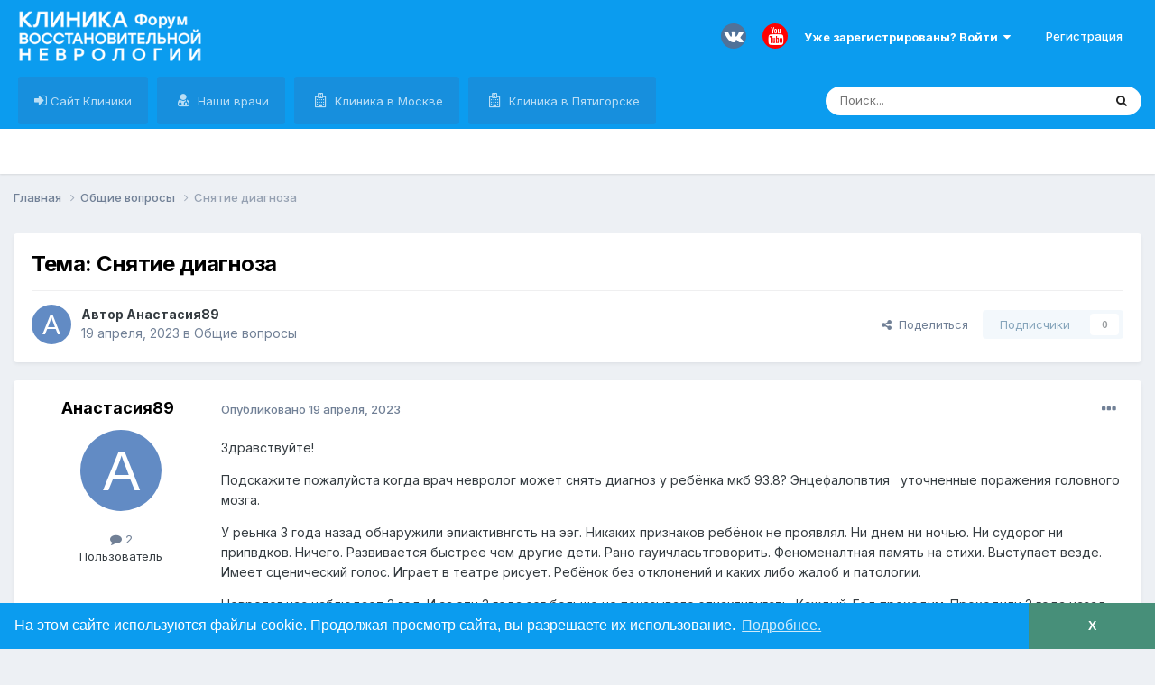

--- FILE ---
content_type: text/html;charset=UTF-8
request_url: https://newneuro.ru/forum/topic/397-snyatie-diagnoza/
body_size: 19878
content:
<!DOCTYPE html><html lang="ru-RU" dir="ltr"><head><meta charset="utf-8">
        
		<title>Тема: Снятие диагноза - Форум клиники восстановительной неврологии</title>
		
		
		
		

	<meta name="viewport" content="width=device-width, initial-scale=1">


	
	
		<meta property="og:image" content="https://newneuro.ru/forum/uploads/monthly_2020_09/cropped-favicon-1-32x32.png.813ded35ae358f9bafff1a4defd81652.png">
	


	<meta name="twitter:card" content="summary_large_image" />




	
		
			
				<meta property="og:title" content="Снятие диагноза">
			
		
	

	
		
			
				<meta property="og:type" content="website">
			
		
	

	
		
			
				<meta property="og:url" content="https://newneuro.ru/forum/topic/397-snyatie-diagnoza/">
			
		
	

	
		
			
				<meta name="description" content="Здравствуйте! Подскажите пожалуйста когда врач невролог может снять диагноз у ребёнка мкб 93.8? Энцефалопвтия уточненные поражения головного мозга. У реьнка 3">
			
		
	

	
		
			
				<meta property="og:description" content="Здравствуйте! Подскажите пожалуйста когда врач невролог может снять диагноз у ребёнка мкб 93.8? Энцефалопвтия уточненные поражения головного мозга. У реьнка 3">
			
		
	

	
		
			
				<meta property="og:updated_time" content="2023-04-25T07:40:02Z">
			
		
	

	
		
			
				<meta property="og:site_name" content="Форум клиники восстановительной неврологии">
			
		
	

	
		
			
				<meta property="og:locale" content="ru_RU">
			
		
	


	
		<link rel="canonical" href="https://newneuro.ru/forum/topic/397-snyatie-diagnoza/" />
	





<link rel="manifest" href="https://newneuro.ru/forum/manifest.webmanifest/">
<meta name="msapplication-config" content="https://newneuro.ru/forum/browserconfig.xml/">
<meta name="msapplication-starturl" content="/">
<meta name="application-name" content="Форум клиники восстановительной неврологии">
<meta name="apple-mobile-web-app-title" content="Форум клиники восстановительной неврологии">

	<meta name="theme-color" content="#0b9cef">










<link rel="preload" href="//newneuro.ru/forum/applications/core/interface/font/fontawesome-webfont.woff2?v=4.7.0" as="font" crossorigin="anonymous">
		


	<link rel="preconnect" href="https://fonts.googleapis.com">
	<link rel="preconnect" href="https://fonts.gstatic.com" crossorigin>
	
		<link href="https://fonts.googleapis.com/css2?family=Inter:wght@300;400;500;600;700&display=swap" rel="stylesheet">
	



	<link rel='stylesheet' href='https://newneuro.ru/forum/uploads/css_built_1/341e4a57816af3ba440d891ca87450ff_framework.css?v=4e52a1ea3c1744866414' media='all'>

	<link rel='stylesheet' href='https://newneuro.ru/forum/uploads/css_built_1/05e81b71abe4f22d6eb8d1a929494829_responsive.css?v=4e52a1ea3c1744866414' media='all'>

	<link rel='stylesheet' href='https://newneuro.ru/forum/uploads/css_built_1/20446cf2d164adcc029377cb04d43d17_flags.css?v=4e52a1ea3c1744866414' media='all'>

	<link rel='stylesheet' href='https://newneuro.ru/forum/uploads/css_built_1/90eb5adf50a8c640f633d47fd7eb1778_core.css?v=4e52a1ea3c1744866414' media='all'>

	<link rel='stylesheet' href='https://newneuro.ru/forum/uploads/css_built_1/5a0da001ccc2200dc5625c3f3934497d_core_responsive.css?v=4e52a1ea3c1744866414' media='all'>

	<link rel='stylesheet' href='https://newneuro.ru/forum/uploads/css_built_1/62e269ced0fdab7e30e026f1d30ae516_forums.css?v=4e52a1ea3c1744866414' media='all'>

	<link rel='stylesheet' href='https://newneuro.ru/forum/uploads/css_built_1/76e62c573090645fb99a15a363d8620e_forums_responsive.css?v=4e52a1ea3c1744866414' media='all'>

	<link rel='stylesheet' href='https://newneuro.ru/forum/uploads/css_built_1/ebdea0c6a7dab6d37900b9190d3ac77b_topics.css?v=4e52a1ea3c1744866414' media='all'>





<link rel='stylesheet' href='https://newneuro.ru/forum/uploads/css_built_1/258adbb6e4f3e83cd3b355f84e3fa002_custom.css?v=4e52a1ea3c1744866414' media='all'>




		
		

	
	<link rel='shortcut icon' href='https://newneuro.ru/forum/uploads/monthly_2020_09/cropped-favicon-1-32x32.png' type="image/png">

	</head><body class="ipsApp ipsApp_front ipsJS_none ipsClearfix" data-controller="core.front.core.app"  data-message=""  data-pageapp="forums" data-pagelocation="front" data-pagemodule="forums" data-pagecontroller="topic" data-pageid="397"   >
		
        

        

		<a href="#ipsLayout_mainArea" class="ipsHide" title="Перейти к основному содержанию на этой странице" accesskey="m">Перейти к содержанию</a>
		





		<div id="ipsLayout_header" class="ipsClearfix">
			<header><div class="ipsLayout_container">
					


<a href='https://newneuro.ru/forum/' id='elLogo' accesskey='1'><img src="https://newneuro.ru/forum/uploads/monthly_2024_11/1594088032_logo100.png.177d5954e6b45b79ad21d81743802234.png" alt='Форум клиники восстановительной неврологии'></a>

					
						

	<ul id='elUserNav' class='ipsList_inline cSignedOut ipsResponsive_showDesktop'>
		

	
		<li class='cUserNav_icon'>
			<a href='https://vk.com/newneuro' target='_blank' class='cShareLink cShareLink_vk' rel='noopener noreferrer'><i class='fa fa-vk'></i></a>
        </li>
	
		<li class='cUserNav_icon'>
			<a href='https://www.youtube.com/user/clivn' target='_blank' class='cShareLink cShareLink_youtube' rel='noopener noreferrer'><i class='fa fa-youtube'></i></a>
        </li>
	

        
		
        
        
            
            <li id='elSignInLink'>
                <a href='https://newneuro.ru/forum/login/' data-ipsMenu-closeOnClick="false" data-ipsMenu id='elUserSignIn'>
                    Уже зарегистрированы? Войти &nbsp;<i class='fa fa-caret-down'></i>
                </a>
                
<div id='elUserSignIn_menu' class='ipsMenu ipsMenu_auto ipsHide'>
	<form accept-charset='utf-8' method='post' action='https://newneuro.ru/forum/login/'>
		<input type="hidden" name="csrfKey" value="42ca5538ef0c9a537d4d523b7f9327e4">
		<input type="hidden" name="ref" value="aHR0cHM6Ly9uZXduZXVyby5ydS9mb3J1bS90b3BpYy8zOTctc255YXRpZS1kaWFnbm96YS8=">
		<div data-role="loginForm">
			
			
			
				<div class='ipsColumns ipsColumns_noSpacing'>
					<div class='ipsColumn ipsColumn_wide' id='elUserSignIn_internal'>
						
<div class="ipsPad ipsForm ipsForm_vertical">
	<div class="ipsType_sectionHead">Войти</div>
	<br><br>
	<ul class='ipsList_reset'>
		<li class="ipsFieldRow ipsFieldRow_noLabel ipsFieldRow_fullWidth">
			
			
				<input type="text" placeholder="Отображаемое имя или email адрес" name="auth" autocomplete="email">
			
		</li>
		<li class="ipsFieldRow ipsFieldRow_noLabel ipsFieldRow_fullWidth">
			<input type="password" placeholder="Пароль" name="password" autocomplete="current-password">
		</li>
		<li class="ipsFieldRow ipsFieldRow_checkbox ipsClearfix">
			<span class="ipsCustomInput">
				<input type="checkbox" name="remember_me" id="remember_me_checkbox" value="1" checked aria-checked="true">
				<span></span>
			</span>
			<div class="ipsFieldRow_content">
				<label class="ipsFieldRow_label" for="remember_me_checkbox">Запомнить</label>
				<span class="ipsFieldRow_desc">Не рекомендуется для компьютеров с общим доступом</span>
			</div>
		</li>
		<li class="ipsFieldRow ipsFieldRow_fullWidth">
			<button type="submit" name="_processLogin" value="usernamepassword" class="ipsButton ipsButton_primary ipsButton_small" id="elSignIn_submit">Войти</button>
			
				<p class="ipsType_right ipsType_small">
					
						<a href='https://newneuro.ru/forum/lostpassword/' data-ipsDialog data-ipsDialog-title='Забыли пароль?'>
					
					Забыли пароль?</a>
				</p>
			
		</li>
	</ul>
</div>
					</div>
					<div class='ipsColumn ipsColumn_wide'>
						<div class='ipsPadding' id='elUserSignIn_external'>
							<div class='ipsAreaBackground_light ipsPadding:half'>
								
									<p class='ipsType_reset ipsType_small ipsType_center'><strong>Или войти с помощью одного из сервисов</strong></p>
								
								
									<div class='ipsType_center ipsMargin_top:half'>
										
<button type="submit" name="_processLogin" value="3" class="ipsButton ipsButton_verySmall ipsButton_fullWidth ipsSocial ipsSocial_google" style="background-color: #4285F4">
	
		<span class="ipsSocial_icon">
			
				<i class="fa fa-google"></i>
			
		</span>
		<span class="ipsSocial_text">Войти с помощью Google</span>
	
</button>
									</div>
								
									<div class='ipsType_center ipsMargin_top:half'>
										
<button type="submit" name="_processLogin" value="13" class="ipsButton ipsButton_verySmall ipsButton_fullWidth ipsSocial ipsSocial_yandex" style="background-color: #e61400">
	
		<span class="ipsSocial_icon">
			
				<i class="fa fa-yahoo"></i>
			
		</span>
		<span class="ipsSocial_text">Войти с помощью Yandex</span>
	
</button>
									</div>
								
									<div class='ipsType_center ipsMargin_top:half'>
										
<button type="submit" name="_processLogin" value="15" class="ipsButton ipsButton_verySmall ipsButton_fullWidth ipsSocial ipsSocial_vkcom" style="background-color: #4a76a8">
	
		<span class="ipsSocial_icon">
			
				<i class="fa fa-vk"></i>
			
		</span>
		<span class="ipsSocial_text">Войти с помощью ВКонтакте</span>
	
</button>
									</div>
								
							</div>
						</div>
					</div>
				</div>
			
		</div>
	</form>
</div>
            </li>
            
        
		
			<li>
				
					<a href='https://newneuro.ru/forum/register/'  id='elRegisterButton' class='ipsButton ipsButton_normal ipsButton_primary'>Регистрация</a>
				
			</li>
		
	</ul>

						
<ul class='ipsMobileHamburger ipsList_reset ipsResponsive_hideDesktop'>
	<li data-ipsDrawer data-ipsDrawer-drawerElem='#elMobileDrawer'>
		<a href='#' >
			
			
				
			
			
			
			<i class='fa fa-navicon'></i>
		</a>
	</li>
</ul>
					
				</div>
			</header>
			

	<nav data-controller='core.front.core.navBar' class=' ipsResponsive_showDesktop'>
		<div class='ipsNavBar_primary ipsLayout_container '>
			<ul data-role="primaryNavBar" class='ipsClearfix'>
				


	
		
		
		<li  id='elNavSecondary_17' data-role="navBarItem" data-navApp="core" data-navExt="CustomItem">
			
			
				<a href="https://newneuro.ru" target='_blank' rel="noopener" data-navItem-id="17" >
					Сайт Клиники<span class='ipsNavBar_active__identifier'></span>
				</a>
			
			
		</li>
	
	

	
		
		
		<li  id='elNavSecondary_13' data-role="navBarItem" data-navApp="core" data-navExt="StaffDirectory">
			
			
				<a href="https://newneuro.ru/forum/staff/"  data-navItem-id="13" >
					Наши врачи<span class='ipsNavBar_active__identifier'></span>
				</a>
			
			
				<ul class='ipsNavBar_secondary ipsHide' data-role='secondaryNavBar'>
					


	
	

	
	

	
	

					<li class='ipsHide' id='elNavigationMore_13' data-role='navMore'>
						<a href='#' data-ipsMenu data-ipsMenu-appendTo='#elNavigationMore_13' id='elNavigationMore_13_dropdown'>Больше <i class='fa fa-caret-down'></i></a>
						<ul class='ipsHide ipsMenu ipsMenu_auto' id='elNavigationMore_13_dropdown_menu' data-role='moreDropdown'></ul>
					</li>
				</ul>
			
		</li>
	
	

	
	

	
		
		
		<li  id='elNavSecondary_18' data-role="navBarItem" data-navApp="core" data-navExt="CustomItem">
			
			
				<a href="https://newneuro.ru/contacts/" target='_blank' rel="noopener" data-navItem-id="18" >
					Клиника в Москве<span class='ipsNavBar_active__identifier'></span>
				</a>
			
			
		</li>
	
	

	
		
		
		<li  id='elNavSecondary_19' data-role="navBarItem" data-navApp="core" data-navExt="CustomItem">
			
			
				<a href="https://newneuro.ru/kontakty-pyatigorsk/" target='_blank' rel="noopener" data-navItem-id="19" >
					Клиника в Пятигорске<span class='ipsNavBar_active__identifier'></span>
				</a>
			
			
		</li>
	
	

				<li class='ipsHide' id='elNavigationMore' data-role='navMore'>
					<a href='#' data-ipsMenu data-ipsMenu-appendTo='#elNavigationMore' id='elNavigationMore_dropdown'>Больше</a>
					<ul class='ipsNavBar_secondary ipsHide' data-role='secondaryNavBar'>
						<li class='ipsHide' id='elNavigationMore_more' data-role='navMore'>
							<a href='#' data-ipsMenu data-ipsMenu-appendTo='#elNavigationMore_more' id='elNavigationMore_more_dropdown'>Больше <i class='fa fa-caret-down'></i></a>
							<ul class='ipsHide ipsMenu ipsMenu_auto' id='elNavigationMore_more_dropdown_menu' data-role='moreDropdown'></ul>
						</li>
					</ul>
				</li>
			</ul>
			

	<div id="elSearchWrapper">
		<div id='elSearch' data-controller="core.front.core.quickSearch">
			<form accept-charset='utf-8' action='//newneuro.ru/forum/search/?do=quicksearch' method='post'>
                <input type='search' id='elSearchField' placeholder='Поиск...' name='q' autocomplete='off' aria-label='Поиск'>
                <details class='cSearchFilter'>
                    <summary class='cSearchFilter__text'></summary>
                    <ul class='cSearchFilter__menu'>
                        
                        <li><label><input type="radio" name="type" value="all" ><span class='cSearchFilter__menuText'>Везде</span></label></li>
                        
                            
                                <li><label><input type="radio" name="type" value='contextual_{&quot;type&quot;:&quot;forums_topic&quot;,&quot;nodes&quot;:12}' checked><span class='cSearchFilter__menuText'>Этот форум</span></label></li>
                            
                                <li><label><input type="radio" name="type" value='contextual_{&quot;type&quot;:&quot;forums_topic&quot;,&quot;item&quot;:397}' checked><span class='cSearchFilter__menuText'>Эта тема</span></label></li>
                            
                        
                        
                            <li><label><input type="radio" name="type" value="forums_topic"><span class='cSearchFilter__menuText'>Темы</span></label></li>
                        
                    </ul>
                </details>
				<button class='cSearchSubmit' type="submit" aria-label='Поиск'><i class="fa fa-search"></i></button>
			</form>
		</div>
	</div>

		</div>
	</nav>

			
<ul id='elMobileNavMob' class='ipsResponsive_hideDesktop'>

<div class='menu_mob'>
  <a href="https://newneuro.ru"  data-mobnavitem-id="18" class="btn">Сайт клиники</a>
  <a href="https://newneuro.ru/forum/staff/"  data-mobnavitem-id="19" class="btn">Наши врачи</a>
</div>
</ul>

<ul id='elMobileNav' class='ipsResponsive_hideDesktop' data-controller='core.front.core.mobileNav'>
 
	
		
			
			
				
					<li id='elMobileBreadcrumb'>
						<a href='https://newneuro.ru/forum/12-obschie-voprosy/'>
							<span>Общие вопросы</span>
						</a>
					</li>
				
				
			
				
				
			
		
	
	
	
	<li >
		<!--<a rel="nofollow" data-action="defaultStream" href='https://newneuro.ru/forum/discover/'><i class="fa fa-newspaper-o" aria-hidden="true"></i></a>-->
	</li>

	
	
		<li class='ipsJS_show'>
			<a href='https://newneuro.ru/forum/search/'><i class='fa fa-search'></i></a>
		</li>
	
</ul>
		</div>
		<main id="ipsLayout_body" class="ipsLayout_container"><div id="ipsLayout_contentArea">
				<div id="ipsLayout_contentWrapper">
					
<nav class='ipsBreadcrumb ipsBreadcrumb_top ipsFaded_withHover'>
	

	<ul class='ipsList_inline ipsPos_right'>
		
		<li >
			<!--<a rel='nofollow' data-action="defaultStream" class='ipsType_light ' href='https://newneuro.ru/forum/discover/'><i class="fa fa-newspaper-o" aria-hidden="true"></i> <span>Активность</span></a> -->
		</li>
		
	</ul>

	<ul data-role="breadcrumbList">
		<li>
			<a title="Главная" href='https://newneuro.ru/forum/'>
				<span>Главная <i class='fa fa-angle-right'></i></span>
			</a>
		</li>
		
		
			<li>
				
					<a href='https://newneuro.ru/forum/12-obschie-voprosy/'>
						<span>Общие вопросы <i class='fa fa-angle-right' aria-hidden="true"></i></span>
					</a>
				
			</li>
		
			<li>
				
					Снятие диагноза
				
			</li>
		
	</ul>
</nav>
					
					<div id="ipsLayout_mainArea">
						
						
						
						

	




						


<div class="ipsPageHeader ipsResponsive_pull ipsBox ipsPadding sm:ipsPadding:half ipsMargin_bottom">
		
	
	<div class="ipsFlex ipsFlex-ai:center ipsFlex-fw:wrap ipsGap:4">
		<div class="ipsFlex-flex:11">
			<h1 class="ipsType_pageTitle ipsContained_container">Тема:  Снятие диагноза
				

				
				
				
			</h1>
			
			
		</div>
		
	</div>
	<hr class="ipsHr">
<div class="ipsPageHeader__meta ipsFlex ipsFlex-jc:between ipsFlex-ai:center ipsFlex-fw:wrap ipsGap:3">
		<div class="ipsFlex-flex:11">
			<div class="ipsPhotoPanel ipsPhotoPanel_mini ipsPhotoPanel_notPhone ipsClearfix">
				

	<span class='ipsUserPhoto ipsUserPhoto_mini '>
		<img src='data:image/svg+xml,%3Csvg%20xmlns%3D%22http%3A%2F%2Fwww.w3.org%2F2000%2Fsvg%22%20viewBox%3D%220%200%201024%201024%22%20style%3D%22background%3A%23628bc4%22%3E%3Cg%3E%3Ctext%20text-anchor%3D%22middle%22%20dy%3D%22.35em%22%20x%3D%22512%22%20y%3D%22512%22%20fill%3D%22%23ffffff%22%20font-size%3D%22700%22%20font-family%3D%22-apple-system%2C%20BlinkMacSystemFont%2C%20Roboto%2C%20Helvetica%2C%20Arial%2C%20sans-serif%22%3E%D0%90%3C%2Ftext%3E%3C%2Fg%3E%3C%2Fsvg%3E' alt='Анастасия89' loading="lazy">
	</span>

				<div>
					<p class="ipsType_reset ipsType_blendLinks">
						<span class="ipsType_normal">
						
							<strong>Автор 


Анастасия89</strong><br><span class="ipsType_light"><time datetime='2023-04-19T05:28:06Z' title='04/19/23 05:28' data-short='2 г.'>19 апреля, 2023</time> в <a href="https://newneuro.ru/forum/12-obschie-voprosy/">Общие вопросы</a></span>
						
						</span>
					</p>
				</div>
			</div>
		</div>
		
			<div class="ipsFlex-flex:01 ipsResponsive_hidePhone">
				<div class="ipsShareLinks">
					
						


    <a href='#elShareItem_1818414849_menu' id='elShareItem_1818414849' data-ipsMenu class='ipsShareButton ipsButton ipsButton_verySmall ipsButton_link ipsButton_link--light'>
        <span><i class='fa fa-share-alt'></i></span> &nbsp;Поделиться
    </a>

    <div class='ipsPadding ipsMenu ipsMenu_normal ipsHide' id='elShareItem_1818414849_menu' data-controller="core.front.core.sharelink">
        
        
        <span data-ipsCopy data-ipsCopy-flashmessage>
            <a href="https://newneuro.ru/forum/topic/397-snyatie-diagnoza/" class="ipsButton ipsButton_light ipsButton_small ipsButton_fullWidth" data-role="copyButton" data-clipboard-text="https://newneuro.ru/forum/topic/397-snyatie-diagnoza/" data-ipstooltip title='Скопировать в буфер обмена'><i class="fa fa-clone"></i> https://newneuro.ru/forum/topic/397-snyatie-diagnoza/</a>
        </span>
        <ul class='ipsShareLinks ipsMargin_top:half'>
            
                <li>
<a href="mailto:?subject=%D0%A1%D0%BD%D1%8F%D1%82%D0%B8%D0%B5%20%D0%B4%D0%B8%D0%B0%D0%B3%D0%BD%D0%BE%D0%B7%D0%B0&body=https%3A%2F%2Fnewneuro.ru%2Fforum%2Ftopic%2F397-snyatie-diagnoza%2F" rel='nofollow' class='cShareLink cShareLink_email' title='Поделиться по email' data-ipsTooltip>
	<i class="fa fa-envelope"></i>
</a></li>
            
        </ul>
        
            <hr class='ipsHr'>
            <button class='ipsHide ipsButton ipsButton_verySmall ipsButton_light ipsButton_fullWidth ipsMargin_top:half' data-controller='core.front.core.webshare' data-role='webShare' data-webShareTitle='Снятие диагноза' data-webShareText='Снятие диагноза' data-webShareUrl='https://newneuro.ru/forum/topic/397-snyatie-diagnoza/'>Поделиться</button>
        
    </div>

					
					
                    

					



					

<div data-followApp='forums' data-followArea='topic' data-followID='397' data-controller='core.front.core.followButton'>
	

	<a href='https://newneuro.ru/forum/login/' rel="nofollow" class="ipsFollow ipsPos_middle ipsButton ipsButton_light ipsButton_verySmall ipsButton_disabled" data-role="followButton" data-ipsTooltip title='Авторизация'>
		<span>Подписчики</span>
		<span class='ipsCommentCount'>0</span>
	</a>

</div>
				</div>
			</div>
					
	</div>
	
	
</div>








<div class="ipsClearfix">
	<ul class="ipsToolList ipsToolList_horizontal ipsClearfix ipsSpacer_both ipsResponsive_hidePhone">
		
		
		
	</ul>
</div>

<div id="comments" data-controller="core.front.core.commentFeed,forums.front.topic.view, core.front.core.ignoredComments" data-autopoll data-baseurl="https://newneuro.ru/forum/topic/397-snyatie-diagnoza/" data-lastpage data-feedid="topic-397" class="cTopic ipsClear ipsSpacer_top">
	
			
	

	
<div data-controller='core.front.core.recommendedComments' data-url='https://newneuro.ru/forum/topic/397-snyatie-diagnoza/?recommended=comments' class='ipsRecommendedComments ipsHide'>
	<div data-role="recommendedComments">
		<div class='ipsType_sectionHead ipsType_large ipsType_bold ipsMargin_bottom'>Рекомендуемые сообщения</div>
		
	</div>
</div>
	
	<div id="elPostFeed" data-role="commentFeed" data-controller="core.front.core.moderation" >
		<form action="https://newneuro.ru/forum/topic/397-snyatie-diagnoza/?csrfKey=42ca5538ef0c9a537d4d523b7f9327e4&amp;do=multimodComment" method="post" data-ipspageaction data-role="moderationTools">
			
			
				

					

					
					



<a id="comment-5031"></a>
<article  id="elComment_5031" class="cPost ipsBox ipsResponsive_pull  ipsComment  ipsComment_parent ipsClearfix ipsClear ipsColumns ipsColumns_noSpacing ipsColumns_collapsePhone    ">
	

	

	<div class="cAuthorPane_mobile ipsResponsive_showPhone">
		<div class="cAuthorPane_photo">
			<div class="cAuthorPane_photoWrap">
				

	<span class='ipsUserPhoto ipsUserPhoto_large '>
		<img src='data:image/svg+xml,%3Csvg%20xmlns%3D%22http%3A%2F%2Fwww.w3.org%2F2000%2Fsvg%22%20viewBox%3D%220%200%201024%201024%22%20style%3D%22background%3A%23628bc4%22%3E%3Cg%3E%3Ctext%20text-anchor%3D%22middle%22%20dy%3D%22.35em%22%20x%3D%22512%22%20y%3D%22512%22%20fill%3D%22%23ffffff%22%20font-size%3D%22700%22%20font-family%3D%22-apple-system%2C%20BlinkMacSystemFont%2C%20Roboto%2C%20Helvetica%2C%20Arial%2C%20sans-serif%22%3E%D0%90%3C%2Ftext%3E%3C%2Fg%3E%3C%2Fsvg%3E' alt='Анастасия89' loading="lazy">
	</span>

				
				
			</div>
		</div>
		<div class="cAuthorPane_content">
			<div class="ipsType_sectionHead cAuthorPane_author ipsType_break ipsType_blendLinks ipsFlex ipsFlex-ai:center">
				


Анастасия89
			</div>
			<div class="ipsType_light ipsType_reset">
				<a href="https://newneuro.ru/forum/topic/397-snyatie-diagnoza/#comment-5031" class="ipsType_blendLinks">Опубликовано <time datetime='2023-04-19T05:28:06Z' title='04/19/23 05:28' data-short='2 г.'>19 апреля, 2023</time></a>
				
			</div>
		</div>
	</div>
	<aside class="ipsComment_author cAuthorPane ipsColumn ipsColumn_medium ipsResponsive_hidePhone"><div class="ipsType_sectionHead cAuthorPane_author ipsType_blendLinks ipsType_break">
<strong>


Анастасия89</strong>
			
		</div>
		<ul class="cAuthorPane_info ipsList_reset">
<li data-role="photo" class="cAuthorPane_photo">
				<div class="cAuthorPane_photoWrap">
					

	<span class='ipsUserPhoto ipsUserPhoto_large '>
		<img src='data:image/svg+xml,%3Csvg%20xmlns%3D%22http%3A%2F%2Fwww.w3.org%2F2000%2Fsvg%22%20viewBox%3D%220%200%201024%201024%22%20style%3D%22background%3A%23628bc4%22%3E%3Cg%3E%3Ctext%20text-anchor%3D%22middle%22%20dy%3D%22.35em%22%20x%3D%22512%22%20y%3D%22512%22%20fill%3D%22%23ffffff%22%20font-size%3D%22700%22%20font-family%3D%22-apple-system%2C%20BlinkMacSystemFont%2C%20Roboto%2C%20Helvetica%2C%20Arial%2C%20sans-serif%22%3E%D0%90%3C%2Ftext%3E%3C%2Fg%3E%3C%2Fsvg%3E' alt='Анастасия89' loading="lazy">
	</span>

					
					
				</div>
			</li>
          <li data-role="stats" class="ipsMargin_top">
					<ul class="ipsList_reset ipsType_light ipsFlex ipsFlex-ai:center ipsFlex-jc:center ipsGap_row:2 cAuthorPane_stats">
<li>
							
								<i class="fa fa-comment"></i> 2
							
						</li>
						
					</ul>
</li>
			
				<li data-role="group">Пользователь</li>
				
			
			
			
			
				

			
		</ul></aside><div class="ipsColumn ipsColumn_fluid ipsMargin:none">
		

<div id="comment-5031_wrap" data-controller="core.front.core.comment" data-commentapp="forums" data-commenttype="forums" data-commentid="5031" data-quotedata="{&quot;userid&quot;:400172,&quot;username&quot;:&quot;\u0410\u043d\u0430\u0441\u0442\u0430\u0441\u0438\u044f89&quot;,&quot;timestamp&quot;:1681882086,&quot;contentapp&quot;:&quot;forums&quot;,&quot;contenttype&quot;:&quot;forums&quot;,&quot;contentid&quot;:397,&quot;contentclass&quot;:&quot;forums_Topic&quot;,&quot;contentcommentid&quot;:5031}" class="ipsComment_content ipsType_medium">

	<div class="ipsComment_meta ipsType_light ipsFlex ipsFlex-ai:center ipsFlex-jc:between ipsFlex-fd:row-reverse">
		<div class="ipsType_light ipsType_reset ipsType_blendLinks ipsComment_toolWrap">
			<div class="ipsResponsive_hidePhone ipsComment_badges">
				<ul class="ipsList_reset ipsFlex ipsFlex-jc:end ipsFlex-fw:wrap ipsGap:2 ipsGap_row:1">
					
					
					
					
					
				</ul>
</div>
			<ul class="ipsList_reset ipsComment_tools">
<li>
					<a href="#elControls_5031_menu" class="ipsComment_ellipsis" id="elControls_5031" title="Ещё..." data-ipsmenu data-ipsmenu-appendto="#comment-5031_wrap"><i class="fa fa-ellipsis-h"></i></a>
					<ul id="elControls_5031_menu" class="ipsMenu ipsMenu_narrow ipsHide">
						
						
							<li class="ipsMenu_item"><li class="ipsMenu_item"><a href="https://newneuro.ru/forum/topic/397-snyatie-diagnoza/#comment-5031" title="Поделиться сообщением" data-ipsdialog data-ipsdialog-size="narrow" data-ipsdialog-content="#elSharePost_5031_menu" data-ipsdialog-title="Поделиться сообщением" id="elSharePost_5031" data-role="shareComment">Поделиться</a></li></li>
						
                        
						
						
						
							
								
							
							
							
							
							
							
						
					</ul>
</li>
				
			</ul>
</div>

		<div class="ipsType_reset ipsResponsive_hidePhone">
			<a href="https://newneuro.ru/forum/topic/397-snyatie-diagnoza/#comment-5031" class="ipsType_blendLinks">Опубликовано <time datetime='2023-04-19T05:28:06Z' title='04/19/23 05:28' data-short='2 г.'>19 апреля, 2023</time></a> 
			
			<span class="ipsResponsive_hidePhone">
				
				
			</span>
		</div>
	</div>

	

    

	<div class="cPost_contentWrap">
		
		<div data-role="commentContent" class="ipsType_normal ipsType_richText ipsPadding_bottom ipsContained" data-controller="core.front.core.lightboxedImages">
			<p>
	Здравствуйте! 
</p>

<p>
	Подскажите пожалуйста когда врач невролог может снять диагноз у ребёнка мкб 93.8? Энцефалопвтия   уточненные поражения головного мозга. 
</p>

<p>
	У реьнка 3 года назад обнаружили эпиактивнгсть на ээг. Никаких признаков ребёнок не проявлял. Ни днем ни ночью. Ни судорог ни припвдков. Ничего. Развивается быстрее чем другие дети. Рано гауичласьтговорить. Феноменалтная память на стихи. Выступает везде. Имеет сценический голос. Играет в театре рисует. Ребёнок без отклонений и каких либо жалоб и патологии. 
</p>

<p>
	Невролог нас наблюдает 3 год. И за эти 3 года ээг больше не показывало эпиактивнгсть. Каждый. Год проходим. Проходили 3 года назад обследование. Мрт и все различные узи. С  ребёнком все хорошо. У меня вопрос. Если результат обследования все хорошие. Ребёнок развивается без каких либо отклонёний. Почему не снимают диагноз? И когда его долны снимать неврологи? И такой диагноз вообще снимают у детей или он будет преследовать его всю жизнь? 
</p>

			
		</div>

		

		
	</div>

	

	



<div class='ipsPadding ipsHide cPostShareMenu' id='elShareComment_5031_menu'>
	<div class='ipsType_normal ipsType_reset'>Ссылка на комментарий</div>
	
		
	
	
	<input type='text' value='https://newneuro.ru/forum/topic/397-snyatie-diagnoza/' class='ipsField_fullWidth'>

	
	<div class='ipsType_normal ipsType_reset ipsSpacer_top'>Поделиться на другие сайты</div>
	

	<ul class='ipsList_inline ipsList_noSpacing ipsClearfix' data-controller="core.front.core.sharelink">
		
			<li>
<a href="mailto:?subject=%D0%A1%D0%BD%D1%8F%D1%82%D0%B8%D0%B5%20%D0%B4%D0%B8%D0%B0%D0%B3%D0%BD%D0%BE%D0%B7%D0%B0&body=https%3A%2F%2Fnewneuro.ru%2Fforum%2Ftopic%2F397-snyatie-diagnoza%2F%23comment-5031" rel='nofollow' class='cShareLink cShareLink_email' title='Поделиться по email' data-ipsTooltip>
	<i class="fa fa-envelope"></i>
</a></li>
		
	</ul>


	<hr class='ipsHr'>
	<button class='ipsHide ipsButton ipsButton_small ipsButton_light ipsButton_fullWidth ipsMargin_top:half' data-controller='core.front.core.webshare' data-role='webShare' data-webShareTitle='Снятие диагноза' data-webShareText='Здравствуйте! 
 


	Подскажите пожалуйста когда врач невролог может снять диагноз у ребёнка мкб 93.8? Энцефалопвтия   уточненные поражения головного мозга. 
 


	У реьнка 3 года назад обнаружили эпиактивнгсть на ээг. Никаких признаков ребёнок не проявлял. Ни днем ни ночью. Ни судорог ни припвдков. Ничего. Развивается быстрее чем другие дети. Рано гауичласьтговорить. Феноменалтная память на стихи. Выступает везде. Имеет сценический голос. Играет в театре рисует. Ребёнок без отклонений и каких либо жалоб и патологии. 
 


	Невролог нас наблюдает 3 год. И за эти 3 года ээг больше не показывало эпиактивнгсть. Каждый. Год проходим. Проходили 3 года назад обследование. Мрт и все различные узи. С  ребёнком все хорошо. У меня вопрос. Если результат обследования все хорошие. Ребёнок развивается без каких либо отклонёний. Почему не снимают диагноз? И когда его долны снимать неврологи? И такой диагноз вообще снимают у детей или он будет преследовать его всю жизнь? 
 ' data-webShareUrl='https://newneuro.ru/forum/topic/397-snyatie-diagnoza/?do=findComment&amp;comment=5031'>Поделиться</button>

	
</div>
</div>

	</div>
</article>

					
					
					
				

					

					
					



<a id="comment-5034"></a>
<article  id="elComment_5034" class="cPost ipsBox ipsResponsive_pull  ipsComment  ipsComment_parent ipsClearfix ipsClear ipsColumns ipsColumns_noSpacing ipsColumns_collapsePhone    ">
	

	

	<div class="cAuthorPane_mobile ipsResponsive_showPhone">
		<div class="cAuthorPane_photo">
			<div class="cAuthorPane_photoWrap">
				

	<span class='ipsUserPhoto ipsUserPhoto_large '>
		<img src='https://newneuro.ru/forum/uploads/monthly_2020_10/396e21824ff62d5e043b659c642de852.thumb.jpg.8ceb0720e39ccb271fbee95347594a95.jpg' alt='Метельская Л.Н.' loading="lazy">
	</span>

				
				<span class="cAuthorPane_badge cAuthorPane_badge--moderator" data-ipstooltip title="Метельская Л.Н. модератор"></span>
				
				
			</div>
		</div>
		<div class="cAuthorPane_content">
			<div class="ipsType_sectionHead cAuthorPane_author ipsType_break ipsType_blendLinks ipsFlex ipsFlex-ai:center">
				


<span style='color:#38761d'>Метельская Л.Н.</span>
			</div>
			<div class="ipsType_light ipsType_reset">
				<a href="https://newneuro.ru/forum/topic/397-snyatie-diagnoza/#comment-5034" class="ipsType_blendLinks">Опубликовано <time datetime='2023-04-20T06:44:08Z' title='04/20/23 06:44' data-short='2 г.'>20 апреля, 2023</time></a>
				
			</div>
		</div>
	</div>
	<aside class="ipsComment_author cAuthorPane ipsColumn ipsColumn_medium ipsResponsive_hidePhone"><div class="ipsType_sectionHead cAuthorPane_author ipsType_blendLinks ipsType_break">
<strong>


Метельская Л.Н.</strong>
			
		</div>
		<ul class="cAuthorPane_info ipsList_reset">
<li data-role="photo" class="cAuthorPane_photo">
				<div class="cAuthorPane_photoWrap">
					

	<span class='ipsUserPhoto ipsUserPhoto_large '>
		<img src='https://newneuro.ru/forum/uploads/monthly_2020_10/396e21824ff62d5e043b659c642de852.thumb.jpg.8ceb0720e39ccb271fbee95347594a95.jpg' alt='Метельская Л.Н.' loading="lazy">
	</span>

					
						<span class="cAuthorPane_badge cAuthorPane_badge--moderator" data-ipstooltip title="Метельская Л.Н. модератор"></span>
					
					
				</div>
			</li>
          <li data-role="stats" class="ipsMargin_top">
					<ul class="ipsList_reset ipsType_light ipsFlex ipsFlex-ai:center ipsFlex-jc:center ipsGap_row:2 cAuthorPane_stats">
<li>
							
								<i class="fa fa-comment"></i> 560
							
						</li>
						
					</ul>
</li>
			
				<li data-role="group"><span style='color:#38761d'>Медицинский эксперт</span></li>
				
			
			
			
			
				

	
	<li data-role='custom-field' class='ipsResponsive_hidePhone ipsType_break'>
		
<div class="doctor-info">Врач-Невролог <div>
	</li>
	

			
		</ul></aside><div class="ipsColumn ipsColumn_fluid ipsMargin:none">
		

<div id="comment-5034_wrap" data-controller="core.front.core.comment" data-commentapp="forums" data-commenttype="forums" data-commentid="5034" data-quotedata="{&quot;userid&quot;:399587,&quot;username&quot;:&quot;\u041c\u0435\u0442\u0435\u043b\u044c\u0441\u043a\u0430\u044f \u041b.\u041d.&quot;,&quot;timestamp&quot;:1681973048,&quot;contentapp&quot;:&quot;forums&quot;,&quot;contenttype&quot;:&quot;forums&quot;,&quot;contentid&quot;:397,&quot;contentclass&quot;:&quot;forums_Topic&quot;,&quot;contentcommentid&quot;:5034}" class="ipsComment_content ipsType_medium">

	<div class="ipsComment_meta ipsType_light ipsFlex ipsFlex-ai:center ipsFlex-jc:between ipsFlex-fd:row-reverse">
		<div class="ipsType_light ipsType_reset ipsType_blendLinks ipsComment_toolWrap">
			<div class="ipsResponsive_hidePhone ipsComment_badges">
				<ul class="ipsList_reset ipsFlex ipsFlex-jc:end ipsFlex-fw:wrap ipsGap:2 ipsGap_row:1">
					
					
					
					
					
				</ul>
</div>
			<ul class="ipsList_reset ipsComment_tools">
<li>
					<a href="#elControls_5034_menu" class="ipsComment_ellipsis" id="elControls_5034" title="Ещё..." data-ipsmenu data-ipsmenu-appendto="#comment-5034_wrap"><i class="fa fa-ellipsis-h"></i></a>
					<ul id="elControls_5034_menu" class="ipsMenu ipsMenu_narrow ipsHide">
						
						
							<li class="ipsMenu_item"><li class="ipsMenu_item"><a href="https://newneuro.ru/forum/topic/397-snyatie-diagnoza/#comment-5034" title="Поделиться сообщением" data-ipsdialog data-ipsdialog-size="narrow" data-ipsdialog-content="#elSharePost_5034_menu" data-ipsdialog-title="Поделиться сообщением" id="elSharePost_5034" data-role="shareComment">Поделиться</a></li></li>
						
                        
						
						
						
							
								
							
							
							
							
							
							
						
					</ul>
</li>
				
			</ul>
</div>

		<div class="ipsType_reset ipsResponsive_hidePhone">
			<a href="https://newneuro.ru/forum/topic/397-snyatie-diagnoza/#comment-5034" class="ipsType_blendLinks">Опубликовано <time datetime='2023-04-20T06:44:08Z' title='04/20/23 06:44' data-short='2 г.'>20 апреля, 2023</time></a> 
			
			<span class="ipsResponsive_hidePhone">
				
				
			</span>
		</div>
	</div>

	

    

	<div class="cPost_contentWrap">
		
		<div data-role="commentContent" class="ipsType_normal ipsType_richText ipsPadding_bottom ipsContained" data-controller="core.front.core.lightboxedImages">
			<p>
	Здравствуйте! G 93.8 Другие уточнённые поражения головного мозга.
</p>

<p>
	Если ребенка ничего не беспокоит и данные диагностики не выявляют отклонений, то стоит попробовать обратиться к другому специалисту для уточнения диагноза.
</p>

			
		</div>

		
			<div class="ipsItemControls">
				
					
						

	<div data-controller='core.front.core.reaction' class='ipsItemControls_right ipsClearfix '>	
		<div class='ipsReact ipsPos_right'>
			
				
				<div class='ipsReact_blurb ' data-role='reactionBlurb'>
					
						

	
	<ul class='ipsReact_reactions'>
		
		
			
				
				<li class='ipsReact_reactCount'>
					
						<span data-ipsTooltip title="Thanks">
					
							<span>
								<img src='https://newneuro.ru/forum/uploads/reactions/react_thanks.png' alt="Thanks" loading="lazy">
							</span>
							<span>
								1
							</span>
					
						</span>
					
				</li>
			
		
	</ul>

					
				</div>
			
			
			
		</div>
	</div>

					
				
				<ul class="ipsComment_controls ipsClearfix ipsItemControls_left" data-role="commentControls">
					
						
						
						
						
												
					
					<li class="ipsHide" data-role="commentLoading">
						<span class="ipsLoading ipsLoading_tiny ipsLoading_noAnim"></span>
					</li>
				</ul>
</div>
		

		
	</div>

	

	



<div class='ipsPadding ipsHide cPostShareMenu' id='elShareComment_5034_menu'>
	<div class='ipsType_normal ipsType_reset'>Ссылка на комментарий</div>
	
		
	
	
	<input type='text' value='https://newneuro.ru/forum/topic/397-snyatie-diagnoza/?do=findComment&amp;comment=5034' class='ipsField_fullWidth'>

	
	<div class='ipsType_normal ipsType_reset ipsSpacer_top'>Поделиться на другие сайты</div>
	

	<ul class='ipsList_inline ipsList_noSpacing ipsClearfix' data-controller="core.front.core.sharelink">
		
			<li>
<a href="mailto:?subject=%D0%A1%D0%BD%D1%8F%D1%82%D0%B8%D0%B5%20%D0%B4%D0%B8%D0%B0%D0%B3%D0%BD%D0%BE%D0%B7%D0%B0&body=https%3A%2F%2Fnewneuro.ru%2Fforum%2Ftopic%2F397-snyatie-diagnoza%2F%23comment-5034" rel='nofollow' class='cShareLink cShareLink_email' title='Поделиться по email' data-ipsTooltip>
	<i class="fa fa-envelope"></i>
</a></li>
		
	</ul>


	<hr class='ipsHr'>
	<button class='ipsHide ipsButton ipsButton_small ipsButton_light ipsButton_fullWidth ipsMargin_top:half' data-controller='core.front.core.webshare' data-role='webShare' data-webShareTitle='Снятие диагноза' data-webShareText='Здравствуйте! G 93.8 Другие уточнённые поражения головного мозга.
 


	Если ребенка ничего не беспокоит и данные диагностики не выявляют отклонений, то стоит попробовать обратиться к другому специалисту для уточнения диагноза.
 ' data-webShareUrl='https://newneuro.ru/forum/topic/397-snyatie-diagnoza/?do=findComment&amp;comment=5034'>Поделиться</button>

	
</div>
</div>

	</div>
</article>

					
					
					
				

					

					
					



<a id="comment-5036"></a>
<article  id="elComment_5036" class="cPost ipsBox ipsResponsive_pull  ipsComment  ipsComment_parent ipsClearfix ipsClear ipsColumns ipsColumns_noSpacing ipsColumns_collapsePhone    ">
	

	

	<div class="cAuthorPane_mobile ipsResponsive_showPhone">
		<div class="cAuthorPane_photo">
			<div class="cAuthorPane_photoWrap">
				

	<span class='ipsUserPhoto ipsUserPhoto_large '>
		<img src='data:image/svg+xml,%3Csvg%20xmlns%3D%22http%3A%2F%2Fwww.w3.org%2F2000%2Fsvg%22%20viewBox%3D%220%200%201024%201024%22%20style%3D%22background%3A%23628bc4%22%3E%3Cg%3E%3Ctext%20text-anchor%3D%22middle%22%20dy%3D%22.35em%22%20x%3D%22512%22%20y%3D%22512%22%20fill%3D%22%23ffffff%22%20font-size%3D%22700%22%20font-family%3D%22-apple-system%2C%20BlinkMacSystemFont%2C%20Roboto%2C%20Helvetica%2C%20Arial%2C%20sans-serif%22%3E%D0%90%3C%2Ftext%3E%3C%2Fg%3E%3C%2Fsvg%3E' alt='Анастасия89' loading="lazy">
	</span>

				
				
			</div>
		</div>
		<div class="cAuthorPane_content">
			<div class="ipsType_sectionHead cAuthorPane_author ipsType_break ipsType_blendLinks ipsFlex ipsFlex-ai:center">
				


Анастасия89
			</div>
			<div class="ipsType_light ipsType_reset">
				<a href="https://newneuro.ru/forum/topic/397-snyatie-diagnoza/#comment-5036" class="ipsType_blendLinks">Опубликовано <time datetime='2023-04-20T12:52:19Z' title='04/20/23 12:52' data-short='2 г.'>20 апреля, 2023</time></a>
				
			</div>
		</div>
	</div>
	<aside class="ipsComment_author cAuthorPane ipsColumn ipsColumn_medium ipsResponsive_hidePhone"><div class="ipsType_sectionHead cAuthorPane_author ipsType_blendLinks ipsType_break">
<strong>


Анастасия89</strong>
			
		</div>
		<ul class="cAuthorPane_info ipsList_reset">
<li data-role="photo" class="cAuthorPane_photo">
				<div class="cAuthorPane_photoWrap">
					

	<span class='ipsUserPhoto ipsUserPhoto_large '>
		<img src='data:image/svg+xml,%3Csvg%20xmlns%3D%22http%3A%2F%2Fwww.w3.org%2F2000%2Fsvg%22%20viewBox%3D%220%200%201024%201024%22%20style%3D%22background%3A%23628bc4%22%3E%3Cg%3E%3Ctext%20text-anchor%3D%22middle%22%20dy%3D%22.35em%22%20x%3D%22512%22%20y%3D%22512%22%20fill%3D%22%23ffffff%22%20font-size%3D%22700%22%20font-family%3D%22-apple-system%2C%20BlinkMacSystemFont%2C%20Roboto%2C%20Helvetica%2C%20Arial%2C%20sans-serif%22%3E%D0%90%3C%2Ftext%3E%3C%2Fg%3E%3C%2Fsvg%3E' alt='Анастасия89' loading="lazy">
	</span>

					
					
				</div>
			</li>
          <li data-role="stats" class="ipsMargin_top">
					<ul class="ipsList_reset ipsType_light ipsFlex ipsFlex-ai:center ipsFlex-jc:center ipsGap_row:2 cAuthorPane_stats">
<li>
							
								<i class="fa fa-comment"></i> 2
							
						</li>
						
					</ul>
</li>
			
				<li data-role="group">Пользователь</li>
				
			
			
			
			
				

			
		</ul></aside><div class="ipsColumn ipsColumn_fluid ipsMargin:none">
		

<div id="comment-5036_wrap" data-controller="core.front.core.comment" data-commentapp="forums" data-commenttype="forums" data-commentid="5036" data-quotedata="{&quot;userid&quot;:400172,&quot;username&quot;:&quot;\u0410\u043d\u0430\u0441\u0442\u0430\u0441\u0438\u044f89&quot;,&quot;timestamp&quot;:1681995139,&quot;contentapp&quot;:&quot;forums&quot;,&quot;contenttype&quot;:&quot;forums&quot;,&quot;contentid&quot;:397,&quot;contentclass&quot;:&quot;forums_Topic&quot;,&quot;contentcommentid&quot;:5036}" class="ipsComment_content ipsType_medium">

	<div class="ipsComment_meta ipsType_light ipsFlex ipsFlex-ai:center ipsFlex-jc:between ipsFlex-fd:row-reverse">
		<div class="ipsType_light ipsType_reset ipsType_blendLinks ipsComment_toolWrap">
			<div class="ipsResponsive_hidePhone ipsComment_badges">
				<ul class="ipsList_reset ipsFlex ipsFlex-jc:end ipsFlex-fw:wrap ipsGap:2 ipsGap_row:1">
					
						<li><strong class="ipsBadge ipsBadge_large ipsComment_authorBadge">Автор</strong></li>
					
					
					
					
					
				</ul>
</div>
			<ul class="ipsList_reset ipsComment_tools">
<li>
					<a href="#elControls_5036_menu" class="ipsComment_ellipsis" id="elControls_5036" title="Ещё..." data-ipsmenu data-ipsmenu-appendto="#comment-5036_wrap"><i class="fa fa-ellipsis-h"></i></a>
					<ul id="elControls_5036_menu" class="ipsMenu ipsMenu_narrow ipsHide">
						
						
							<li class="ipsMenu_item"><li class="ipsMenu_item"><a href="https://newneuro.ru/forum/topic/397-snyatie-diagnoza/#comment-5036" title="Поделиться сообщением" data-ipsdialog data-ipsdialog-size="narrow" data-ipsdialog-content="#elSharePost_5036_menu" data-ipsdialog-title="Поделиться сообщением" id="elSharePost_5036" data-role="shareComment">Поделиться</a></li></li>
						
                        
						
						
						
							
								
							
							
							
							
							
							
						
					</ul>
</li>
				
			</ul>
</div>

		<div class="ipsType_reset ipsResponsive_hidePhone">
			<a href="https://newneuro.ru/forum/topic/397-snyatie-diagnoza/#comment-5036" class="ipsType_blendLinks">Опубликовано <time datetime='2023-04-20T12:52:19Z' title='04/20/23 12:52' data-short='2 г.'>20 апреля, 2023</time></a> 
			
			<span class="ipsResponsive_hidePhone">
				
				
			</span>
		</div>
	</div>

	

    

	<div class="cPost_contentWrap">
		
		<div data-role="commentContent" class="ipsType_normal ipsType_richText ipsPadding_bottom ipsContained" data-controller="core.front.core.lightboxedImages">
			<p>
	Это специалист детский невролог в городской больнице. Другого в городе нет. Она единственная. И по существу снять его только может она чтобы в истории ребёнка были корректные данные. Но она не снимает. Не знаю почему. Не говорит. И у меня вопрос. Когда снимают такие диагнозы? И сколько нужно ждать? И нужно ли вообще ждать? Или это никак не регламентируется? 
</p>

			
		</div>

		

		
	</div>

	

	



<div class='ipsPadding ipsHide cPostShareMenu' id='elShareComment_5036_menu'>
	<div class='ipsType_normal ipsType_reset'>Ссылка на комментарий</div>
	
		
	
	
	<input type='text' value='https://newneuro.ru/forum/topic/397-snyatie-diagnoza/?do=findComment&amp;comment=5036' class='ipsField_fullWidth'>

	
	<div class='ipsType_normal ipsType_reset ipsSpacer_top'>Поделиться на другие сайты</div>
	

	<ul class='ipsList_inline ipsList_noSpacing ipsClearfix' data-controller="core.front.core.sharelink">
		
			<li>
<a href="mailto:?subject=%D0%A1%D0%BD%D1%8F%D1%82%D0%B8%D0%B5%20%D0%B4%D0%B8%D0%B0%D0%B3%D0%BD%D0%BE%D0%B7%D0%B0&body=https%3A%2F%2Fnewneuro.ru%2Fforum%2Ftopic%2F397-snyatie-diagnoza%2F%23comment-5036" rel='nofollow' class='cShareLink cShareLink_email' title='Поделиться по email' data-ipsTooltip>
	<i class="fa fa-envelope"></i>
</a></li>
		
	</ul>


	<hr class='ipsHr'>
	<button class='ipsHide ipsButton ipsButton_small ipsButton_light ipsButton_fullWidth ipsMargin_top:half' data-controller='core.front.core.webshare' data-role='webShare' data-webShareTitle='Снятие диагноза' data-webShareText='Это специалист детский невролог в городской больнице. Другого в городе нет. Она единственная. И по существу снять его только может она чтобы в истории ребёнка были корректные данные. Но она не снимает. Не знаю почему. Не говорит. И у меня вопрос. Когда снимают такие диагнозы? И сколько нужно ждать? И нужно ли вообще ждать? Или это никак не регламентируется? 
 ' data-webShareUrl='https://newneuro.ru/forum/topic/397-snyatie-diagnoza/?do=findComment&amp;comment=5036'>Поделиться</button>

	
</div>
</div>

	</div>
</article>

					
					
					
				

					

					
					



<a id="comment-5041"></a>
<article  id="elComment_5041" class="cPost ipsBox ipsResponsive_pull  ipsComment  ipsComment_parent ipsClearfix ipsClear ipsColumns ipsColumns_noSpacing ipsColumns_collapsePhone    ">
	

	

	<div class="cAuthorPane_mobile ipsResponsive_showPhone">
		<div class="cAuthorPane_photo">
			<div class="cAuthorPane_photoWrap">
				

	<span class='ipsUserPhoto ipsUserPhoto_large '>
		<img src='https://newneuro.ru/forum/uploads/monthly_2020_10/396e21824ff62d5e043b659c642de852.thumb.jpg.8ceb0720e39ccb271fbee95347594a95.jpg' alt='Метельская Л.Н.' loading="lazy">
	</span>

				
				<span class="cAuthorPane_badge cAuthorPane_badge--moderator" data-ipstooltip title="Метельская Л.Н. модератор"></span>
				
				
			</div>
		</div>
		<div class="cAuthorPane_content">
			<div class="ipsType_sectionHead cAuthorPane_author ipsType_break ipsType_blendLinks ipsFlex ipsFlex-ai:center">
				


<span style='color:#38761d'>Метельская Л.Н.</span>
			</div>
			<div class="ipsType_light ipsType_reset">
				<a href="https://newneuro.ru/forum/topic/397-snyatie-diagnoza/#comment-5041" class="ipsType_blendLinks">Опубликовано <time datetime='2023-04-25T07:40:02Z' title='04/25/23 07:40' data-short='2 г.'>25 апреля, 2023</time></a>
				
			</div>
		</div>
	</div>
	<aside class="ipsComment_author cAuthorPane ipsColumn ipsColumn_medium ipsResponsive_hidePhone"><div class="ipsType_sectionHead cAuthorPane_author ipsType_blendLinks ipsType_break">
<strong>


Метельская Л.Н.</strong>
			
		</div>
		<ul class="cAuthorPane_info ipsList_reset">
<li data-role="photo" class="cAuthorPane_photo">
				<div class="cAuthorPane_photoWrap">
					

	<span class='ipsUserPhoto ipsUserPhoto_large '>
		<img src='https://newneuro.ru/forum/uploads/monthly_2020_10/396e21824ff62d5e043b659c642de852.thumb.jpg.8ceb0720e39ccb271fbee95347594a95.jpg' alt='Метельская Л.Н.' loading="lazy">
	</span>

					
						<span class="cAuthorPane_badge cAuthorPane_badge--moderator" data-ipstooltip title="Метельская Л.Н. модератор"></span>
					
					
				</div>
			</li>
          <li data-role="stats" class="ipsMargin_top">
					<ul class="ipsList_reset ipsType_light ipsFlex ipsFlex-ai:center ipsFlex-jc:center ipsGap_row:2 cAuthorPane_stats">
<li>
							
								<i class="fa fa-comment"></i> 560
							
						</li>
						
					</ul>
</li>
			
				<li data-role="group"><span style='color:#38761d'>Медицинский эксперт</span></li>
				
			
			
			
			
				

	
	<li data-role='custom-field' class='ipsResponsive_hidePhone ipsType_break'>
		
<div class="doctor-info">Врач-Невролог <div>
	</li>
	

			
		</ul></aside><div class="ipsColumn ipsColumn_fluid ipsMargin:none">
		

<div id="comment-5041_wrap" data-controller="core.front.core.comment" data-commentapp="forums" data-commenttype="forums" data-commentid="5041" data-quotedata="{&quot;userid&quot;:399587,&quot;username&quot;:&quot;\u041c\u0435\u0442\u0435\u043b\u044c\u0441\u043a\u0430\u044f \u041b.\u041d.&quot;,&quot;timestamp&quot;:1682408402,&quot;contentapp&quot;:&quot;forums&quot;,&quot;contenttype&quot;:&quot;forums&quot;,&quot;contentid&quot;:397,&quot;contentclass&quot;:&quot;forums_Topic&quot;,&quot;contentcommentid&quot;:5041}" class="ipsComment_content ipsType_medium">

	<div class="ipsComment_meta ipsType_light ipsFlex ipsFlex-ai:center ipsFlex-jc:between ipsFlex-fd:row-reverse">
		<div class="ipsType_light ipsType_reset ipsType_blendLinks ipsComment_toolWrap">
			<div class="ipsResponsive_hidePhone ipsComment_badges">
				<ul class="ipsList_reset ipsFlex ipsFlex-jc:end ipsFlex-fw:wrap ipsGap:2 ipsGap_row:1">
					
					
					
					
					
				</ul>
</div>
			<ul class="ipsList_reset ipsComment_tools">
<li>
					<a href="#elControls_5041_menu" class="ipsComment_ellipsis" id="elControls_5041" title="Ещё..." data-ipsmenu data-ipsmenu-appendto="#comment-5041_wrap"><i class="fa fa-ellipsis-h"></i></a>
					<ul id="elControls_5041_menu" class="ipsMenu ipsMenu_narrow ipsHide">
						
						
							<li class="ipsMenu_item"><li class="ipsMenu_item"><a href="https://newneuro.ru/forum/topic/397-snyatie-diagnoza/#comment-5041" title="Поделиться сообщением" data-ipsdialog data-ipsdialog-size="narrow" data-ipsdialog-content="#elSharePost_5041_menu" data-ipsdialog-title="Поделиться сообщением" id="elSharePost_5041" data-role="shareComment">Поделиться</a></li></li>
						
                        
						
						
						
							
								
							
							
							
							
							
							
						
					</ul>
</li>
				
			</ul>
</div>

		<div class="ipsType_reset ipsResponsive_hidePhone">
			<a href="https://newneuro.ru/forum/topic/397-snyatie-diagnoza/#comment-5041" class="ipsType_blendLinks">Опубликовано <time datetime='2023-04-25T07:40:02Z' title='04/25/23 07:40' data-short='2 г.'>25 апреля, 2023</time></a> 
			
			<span class="ipsResponsive_hidePhone">
				
				
			</span>
		</div>
	</div>

	

    

	<div class="cPost_contentWrap">
		
		<div data-role="commentContent" class="ipsType_normal ipsType_richText ipsPadding_bottom ipsContained" data-controller="core.front.core.lightboxedImages">
			<p>
	В этом диагнозе нет ничего страшного, поговорите с врачом, обсудите сложившуюся ситуацию.
</p>

			
		</div>

		

		
	</div>

	

	



<div class='ipsPadding ipsHide cPostShareMenu' id='elShareComment_5041_menu'>
	<div class='ipsType_normal ipsType_reset'>Ссылка на комментарий</div>
	
		
	
	
	<input type='text' value='https://newneuro.ru/forum/topic/397-snyatie-diagnoza/?do=findComment&amp;comment=5041' class='ipsField_fullWidth'>

	
	<div class='ipsType_normal ipsType_reset ipsSpacer_top'>Поделиться на другие сайты</div>
	

	<ul class='ipsList_inline ipsList_noSpacing ipsClearfix' data-controller="core.front.core.sharelink">
		
			<li>
<a href="mailto:?subject=%D0%A1%D0%BD%D1%8F%D1%82%D0%B8%D0%B5%20%D0%B4%D0%B8%D0%B0%D0%B3%D0%BD%D0%BE%D0%B7%D0%B0&body=https%3A%2F%2Fnewneuro.ru%2Fforum%2Ftopic%2F397-snyatie-diagnoza%2F%23comment-5041" rel='nofollow' class='cShareLink cShareLink_email' title='Поделиться по email' data-ipsTooltip>
	<i class="fa fa-envelope"></i>
</a></li>
		
	</ul>


	<hr class='ipsHr'>
	<button class='ipsHide ipsButton ipsButton_small ipsButton_light ipsButton_fullWidth ipsMargin_top:half' data-controller='core.front.core.webshare' data-role='webShare' data-webShareTitle='Снятие диагноза' data-webShareText='В этом диагнозе нет ничего страшного, поговорите с врачом, обсудите сложившуюся ситуацию.
 ' data-webShareUrl='https://newneuro.ru/forum/topic/397-snyatie-diagnoza/?do=findComment&amp;comment=5041'>Поделиться</button>

	
</div>
</div>

	</div>
</article>

					
					
					
				
			
			
<input type="hidden" name="csrfKey" value="42ca5538ef0c9a537d4d523b7f9327e4" />


		</form>
	</div>

	
	
	
	
	
		<a id="replyForm"></a>
	<div data-role="replyArea" class="cTopicPostArea ipsBox ipsResponsive_pull ipsPadding cTopicPostArea_noSize ipsSpacer_top" >
			
				
				
<div data-controller="core.global.core.login">
	<input type="hidden" name="csrfKey" value="42ca5538ef0c9a537d4d523b7f9327e4">
	
		<div class='ipsType_center ipsPad cGuestTeaser'>
			
				<div class='ipsType_pageTitle'>Для публикации сообщений создайте учётную запись или авторизуйтесь</div>
				<p class='ipsType_light ipsType_normal ipsType_reset ipsSpacer_top ipsSpacer_half'>Вы должны быть пользователем, чтобы оставить комментарий</p>
			
	
			<div class='ipsBox ipsPad ipsSpacer_top'>
				<div class='ipsGrid ipsGrid_collapsePhone'>
					<div class='ipsGrid_span6 cGuestTeaser_left'>
						<div class='ipsType_sectionHead'>Создать аккаунт</div>
						<p class='ipsType_normal ipsType_reset ipsType_light ipsSpacer_bottom'>Зарегистрируйте новый аккаунт в нашем сообществе. Это очень просто!</p>
						
							<a href='https://newneuro.ru/forum/register/' class='ipsButton ipsButton_primary ipsButton_small' >
						
						Регистрация нового пользователя</a>
					</div>
					<div class='ipsGrid_span6 cGuestTeaser_right'>
						<div class='ipsType_sectionHead'>Войти</div>
						<p class='ipsType_normal ipsType_reset ipsType_light ipsSpacer_bottom'>Уже есть аккаунт? Войти в систему.</p>
						<a href='https://newneuro.ru/forum/login/' data-ipsDialog data-ipsDialog-size='medium' data-ipsDialog-remoteVerify="false" data-ipsDialog-title="Войти" class='ipsButton ipsButton_primary ipsButton_small'>Войти</a>
					</div>
				</div>
			</div>
		</div>
	
</div>
			
		</div>
	

	
		<div class="ipsBox ipsPadding ipsResponsive_pull ipsResponsive_showPhone ipsMargin_top">
			<div class="ipsShareLinks">
				
					


    <a href='#elShareItem_1531441823_menu' id='elShareItem_1531441823' data-ipsMenu class='ipsShareButton ipsButton ipsButton_verySmall ipsButton_light '>
        <span><i class='fa fa-share-alt'></i></span> &nbsp;Поделиться
    </a>

    <div class='ipsPadding ipsMenu ipsMenu_normal ipsHide' id='elShareItem_1531441823_menu' data-controller="core.front.core.sharelink">
        
        
        <span data-ipsCopy data-ipsCopy-flashmessage>
            <a href="https://newneuro.ru/forum/topic/397-snyatie-diagnoza/" class="ipsButton ipsButton_light ipsButton_small ipsButton_fullWidth" data-role="copyButton" data-clipboard-text="https://newneuro.ru/forum/topic/397-snyatie-diagnoza/" data-ipstooltip title='Скопировать в буфер обмена'><i class="fa fa-clone"></i> https://newneuro.ru/forum/topic/397-snyatie-diagnoza/</a>
        </span>
        <ul class='ipsShareLinks ipsMargin_top:half'>
            
                <li>
<a href="mailto:?subject=%D0%A1%D0%BD%D1%8F%D1%82%D0%B8%D0%B5%20%D0%B4%D0%B8%D0%B0%D0%B3%D0%BD%D0%BE%D0%B7%D0%B0&body=https%3A%2F%2Fnewneuro.ru%2Fforum%2Ftopic%2F397-snyatie-diagnoza%2F" rel='nofollow' class='cShareLink cShareLink_email' title='Поделиться по email' data-ipsTooltip>
	<i class="fa fa-envelope"></i>
</a></li>
            
        </ul>
        
            <hr class='ipsHr'>
            <button class='ipsHide ipsButton ipsButton_verySmall ipsButton_light ipsButton_fullWidth ipsMargin_top:half' data-controller='core.front.core.webshare' data-role='webShare' data-webShareTitle='Снятие диагноза' data-webShareText='Снятие диагноза' data-webShareUrl='https://newneuro.ru/forum/topic/397-snyatie-diagnoza/'>Поделиться</button>
        
    </div>

				
				
                

                

<div data-followApp='forums' data-followArea='topic' data-followID='397' data-controller='core.front.core.followButton'>
	

	<a href='https://newneuro.ru/forum/login/' rel="nofollow" class="ipsFollow ipsPos_middle ipsButton ipsButton_light ipsButton_verySmall ipsButton_disabled" data-role="followButton" data-ipsTooltip title='Авторизация'>
		<span>Подписчики</span>
		<span class='ipsCommentCount'>0</span>
	</a>

</div>
				
			</div>
		</div>
	
</div>



<div class="ipsPager ipsSpacer_top">
	<div class="ipsPager_prev">
		
			<a href="https://newneuro.ru/forum/12-obschie-voprosy/" title="Перейти к Общие вопросы" rel="parent">
				<span class="ipsPager_type">Перейти к списку тем</span>
			</a>
		
	</div>
	
</div>


						


					</div>
					


					
<nav class='ipsBreadcrumb ipsBreadcrumb_bottom ipsFaded_withHover'>
	
		


	

	<ul class='ipsList_inline ipsPos_right'>
		
		<li >
			<!--<a rel='nofollow' data-action="defaultStream" class='ipsType_light ' href='https://newneuro.ru/forum/discover/'><i class="fa fa-newspaper-o" aria-hidden="true"></i> <span>Активность</span></a> -->
		</li>
		
	</ul>

	<ul data-role="breadcrumbList">
		<li>
			<a title="Главная" href='https://newneuro.ru/forum/'>
				<span>Главная <i class='fa fa-angle-right'></i></span>
			</a>
		</li>
		
		
			<li>
				
					<a href='https://newneuro.ru/forum/12-obschie-voprosy/'>
						<span>Общие вопросы <i class='fa fa-angle-right' aria-hidden="true"></i></span>
					</a>
				
			</li>
		
			<li>
				
					Снятие диагноза
				
			</li>
		
	</ul>
</nav>
				</div>
			</div>
			
		</main><footer id="ipsLayout_footer" class="ipsClearfix"><div class="ipsLayout_container">
				<!-- Yandex.Metrika counter -->
<script type="text/javascript" >
   (function(m,e,t,r,i,k,a){m[i]=m[i]||function(){(m[i].a=m[i].a||[]).push(arguments)};
   m[i].l=1*new Date();k=e.createElement(t),a=e.getElementsByTagName(t)[0],k.async=1,k.src=r,a.parentNode.insertBefore(k,a)})
   (window, document, "script", "https://mc.yandex.ru/metrika/tag.js", "ym");

   ym(43938329, "init", {
        clickmap:true,
        trackLinks:true,
        accurateTrackBounce:true,
        trackHash:true
   });
</script>
<noscript><div><img src="https://mc.yandex.ru/watch/43938329" style="position:absolute; left:-9999px;" alt="" /></div></noscript>
<!-- /Yandex.Metrika counter -->


<!-- Global site tag (gtag.js) - Google Analytics -->
<script async src="https://www.googletagmanager.com/gtag/js?id=UA-104021525-1"></script>
<script>
  window.dataLayer = window.dataLayer || [];
  function gtag(){dataLayer.push(arguments);}
  gtag('js', new Date());

  gtag('config', 'UA-104021525-1');
</script>
				

<ul id='elFooterSocialLinks' class='ipsList_inline ipsType_center ipsSpacer_top'>
	
</ul>


<ul class='ipsList_inline ipsType_center ipsSpacer_top' id="elFooterLinks">
	
	
		<li>
			<a href='#elNavLang_menu' id='elNavLang' data-ipsMenu data-ipsMenu-above>Язык <i class='fa fa-caret-down'></i></a>
			<ul id='elNavLang_menu' class='ipsMenu ipsMenu_selectable ipsHide'>
			
				<li class='ipsMenu_item ipsMenu_itemChecked'>
					<form action="//newneuro.ru/forum/language/?csrfKey=42ca5538ef0c9a537d4d523b7f9327e4" method="post">
					<input type="hidden" name="ref" value="aHR0cHM6Ly9uZXduZXVyby5ydS9mb3J1bS90b3BpYy8zOTctc255YXRpZS1kaWFnbm96YS8=">
					<button type='submit' name='id' value='2' class='ipsButton ipsButton_link ipsButton_link_secondary'><i class='ipsFlag ipsFlag-ru'></i> Русский (RU) (По умолчанию)</button>
					</form>
				</li>
			
				<li class='ipsMenu_item'>
					<form action="//newneuro.ru/forum/language/?csrfKey=42ca5538ef0c9a537d4d523b7f9327e4" method="post">
					<input type="hidden" name="ref" value="aHR0cHM6Ly9uZXduZXVyby5ydS9mb3J1bS90b3BpYy8zOTctc255YXRpZS1kaWFnbm96YS8=">
					<button type='submit' name='id' value='1' class='ipsButton ipsButton_link ipsButton_link_secondary'><i class='ipsFlag ipsFlag-us'></i> English (USA) </button>
					</form>
				</li>
			
			</ul>
		</li>
	
	
	
		<li>
			<a href='#elNavTheme_menu' id='elNavTheme' data-ipsMenu data-ipsMenu-above>Тема <i class='fa fa-caret-down'></i></a>
			<ul id='elNavTheme_menu' class='ipsMenu ipsMenu_selectable ipsHide'>
			
				<li class='ipsMenu_item ipsMenu_itemChecked'>
					<form action="//newneuro.ru/forum/theme/?csrfKey=42ca5538ef0c9a537d4d523b7f9327e4" method="post">
					<input type="hidden" name="ref" value="aHR0cHM6Ly9uZXduZXVyby5ydS9mb3J1bS90b3BpYy8zOTctc255YXRpZS1kaWFnbm96YS8=">
					<button type='submit' name='id' value='1' class='ipsButton ipsButton_link ipsButton_link_secondary'>Default (По умолчанию)</button>
					</form>
				</li>
			
				<li class='ipsMenu_item'>
					<form action="//newneuro.ru/forum/theme/?csrfKey=42ca5538ef0c9a537d4d523b7f9327e4" method="post">
					<input type="hidden" name="ref" value="aHR0cHM6Ly9uZXduZXVyby5ydS9mb3J1bS90b3BpYy8zOTctc255YXRpZS1kaWFnbm96YS8=">
					<button type='submit' name='id' value='2' class='ipsButton ipsButton_link ipsButton_link_secondary'>Демо </button>
					</form>
				</li>
			
			</ul>
		</li>
	
	
	
	<li><a rel="nofollow" href='https://newneuro.ru/forum/cookies/'>Cookie-файлы</a></li>

</ul>	


<p id='elCopyright'>
	<span id='elCopyright_userLine'></span>
	<a rel='nofollow' title='Invision Community' href='https://www.invisioncommunity.com/'>Powered by Invision Community</a><br><a href='https://ipbmafia.ru' style='display:none'>Invision Community Support forums</a>
</p>
			</div>
		</footer>
		
<div id='elMobileDrawer' class='ipsDrawer ipsHide'>
	<div class='ipsDrawer_menu'>
		<a href='#' class='ipsDrawer_close' data-action='close'><span>&times;</span></a>
		<div class='ipsDrawer_content ipsFlex ipsFlex-fd:column'>
			
          
				<ul class="elMobileDrawer__social ipsList_inline ipsType_center ipsMargin_vertical">
					

	
		<li class='cUserNav_icon'>
			<a href='https://vk.com/newneuro' target='_blank' class='cShareLink cShareLink_vk' rel='noopener noreferrer'><i class='fa fa-vk'></i></a>
        </li>
	
		<li class='cUserNav_icon'>
			<a href='https://www.youtube.com/user/clivn' target='_blank' class='cShareLink cShareLink_youtube' rel='noopener noreferrer'><i class='fa fa-youtube'></i></a>
        </li>
	

				</ul>
			
				<div class='ipsPadding ipsBorder_bottom'>
					<ul class='ipsToolList ipsToolList_vertical'>
						<li>
							<a href='https://newneuro.ru/forum/login/' id='elSigninButton_mobile' class='ipsButton ipsButton_light ipsButton_small ipsButton_fullWidth'>Уже зарегистрированы? Войти</a>
						</li>
						
							<li>
								
									<a href='https://newneuro.ru/forum/register/'  id='elRegisterButton_mobile' class='ipsButton ipsButton_small ipsButton_fullWidth ipsButton_important'>Регистрация</a>
								
							</li>
						
					</ul>
				</div>
			


			<ul class='ipsDrawer_list ipsFlex-flex:11'>
				

				
				
				
				
					
						
						
							<li><a href='https://newneuro.ru' data-mob2navItem-id="17" target='_blank' rel="noopener">Сайт Клиники</a></li>
						
					
				
					
						
						
							<li class='ipsDrawer_itemParent'>
								<ul class='ipsDrawer_title'><a href='#'>Наши врачи</a></ul>
								<ul class='ipsDrawer_list'>
									<li data-action="back"><a href='#'>Назад</a></li>
									
									
										
										
										
											
										
											
										
											
										
									
													
									
										<li><a href='https://newneuro.ru/forum/staff/'>Наши врачи</a></li>
									
									
									
										


	

	

	

										
								</ul>
							</li>
						
					
				
					
				
					
						
						
							<li><a href='https://newneuro.ru/contacts/' data-mob2navItem-id="18" target='_blank' rel="noopener">Клиника в Москве</a></li>
						
					
				
					
						
						
							<li><a href='https://newneuro.ru/kontakty-pyatigorsk/' data-mob2navItem-id="19" target='_blank' rel="noopener">Клиника в Пятигорске</a></li>
						
					
				
				
			</ul>

			
		</div>
	</div>
</div>

<div id='elMobileCreateMenuDrawer' class='ipsDrawer ipsHide'>
	<div class='ipsDrawer_menu'>
		<a href='#' class='ipsDrawer_close' data-action='close'><span>&times;</span></a>
		<div class='ipsDrawer_content ipsSpacer_bottom ipsPad'>
			<ul class='ipsDrawer_list'>
				<li class="ipsDrawer_listTitle ipsType_reset">Создать...</li>
				
			</ul>
		</div>
	</div>
</div>
		
		

	
		
	
	
		
	
	
		
			
				
			
		
			
				
			
		
			
				
			
		
	







	
	<script type='text/javascript'>
		var ipsDebug = false;		
	
		var CKEDITOR_BASEPATH = '//newneuro.ru/forum/applications/core/interface/ckeditor/ckeditor/';
	
		var ipsSettings = {
			
			
			cookie_path: "/forum/",
			
			cookie_prefix: "ips4_",
			
			
			cookie_ssl: true,
			
            essential_cookies: ["oauth_authorize","member_id","login_key","clearAutosave","lastSearch","device_key","IPSSessionFront","loggedIn","noCache","hasJS","cookie_consent","cookie_consent_optional","language","codeVerifier","forumpass_*"],
			upload_imgURL: "",
			message_imgURL: "",
			notification_imgURL: "",
			baseURL: "//newneuro.ru/forum/",
			jsURL: "//newneuro.ru/forum/applications/core/interface/js/js.php",
			csrfKey: "42ca5538ef0c9a537d4d523b7f9327e4",
			antiCache: "4e52a1ea3c1744866414",
			jsAntiCache: "4e52a1ea3c1760605191",
			disableNotificationSounds: true,
			useCompiledFiles: true,
			links_external: true,
			memberID: 0,
			lazyLoadEnabled: false,
			blankImg: "//newneuro.ru/forum/applications/core/interface/js/spacer.png",
			googleAnalyticsEnabled: false,
			matomoEnabled: false,
			viewProfiles: false,
			mapProvider: 'none',
			mapApiKey: '',
			pushPublicKey: null,
			relativeDates: true
		};
		
		
		
		
			ipsSettings['maxImageDimensions'] = {
				width: 1000,
				height: 750
			};
		
		
	</script>





<script type='text/javascript' src='https://newneuro.ru/forum/uploads/javascript_global/root_library.js?v=4e52a1ea3c1760605191' data-ips></script>


<script type='text/javascript' src='https://newneuro.ru/forum/uploads/javascript_global/root_js_lang_2.js?v=4e52a1ea3c1760605191' data-ips></script>


<script type='text/javascript' src='https://newneuro.ru/forum/uploads/javascript_global/root_framework.js?v=4e52a1ea3c1760605191' data-ips></script>


<script type='text/javascript' src='https://newneuro.ru/forum/uploads/javascript_core/global_global_core.js?v=4e52a1ea3c1760605191' data-ips></script>


<script type='text/javascript' src='https://newneuro.ru/forum/uploads/javascript_global/root_front.js?v=4e52a1ea3c1760605191' data-ips></script>


<script type='text/javascript' src='https://newneuro.ru/forum/uploads/javascript_core/front_front_core.js?v=4e52a1ea3c1760605191' data-ips></script>


<script type='text/javascript' src='https://newneuro.ru/forum/uploads/javascript_forums/front_front_topic.js?v=4e52a1ea3c1760605191' data-ips></script>


<script type='text/javascript' src='https://newneuro.ru/forum/uploads/javascript_global/root_map.js?v=4e52a1ea3c1760605191' data-ips></script>



	<script type='text/javascript'>
		
			ips.setSetting( 'date_format', jQuery.parseJSON('"mm\/dd\/yy"') );
		
			ips.setSetting( 'date_first_day', jQuery.parseJSON('0') );
		
			ips.setSetting( 'ipb_url_filter_option', jQuery.parseJSON('"white"') );
		
			ips.setSetting( 'url_filter_any_action', jQuery.parseJSON('"allow"') );
		
			ips.setSetting( 'bypass_profanity', jQuery.parseJSON('0') );
		
			ips.setSetting( 'emoji_style', jQuery.parseJSON('"native"') );
		
			ips.setSetting( 'emoji_shortcodes', jQuery.parseJSON('true') );
		
			ips.setSetting( 'emoji_ascii', jQuery.parseJSON('true') );
		
			ips.setSetting( 'emoji_cache', jQuery.parseJSON('1703871592') );
		
			ips.setSetting( 'image_jpg_quality', jQuery.parseJSON('85') );
		
			ips.setSetting( 'cloud2', jQuery.parseJSON('false') );
		
			ips.setSetting( 'isAnonymous', jQuery.parseJSON('false') );
		
		
        
    </script>



<script type='application/ld+json'>
{
    "name": "\u0421\u043d\u044f\u0442\u0438\u0435 \u0434\u0438\u0430\u0433\u043d\u043e\u0437\u0430",
    "headline": "\u0421\u043d\u044f\u0442\u0438\u0435 \u0434\u0438\u0430\u0433\u043d\u043e\u0437\u0430",
    "text": "\u0417\u0434\u0440\u0430\u0432\u0441\u0442\u0432\u0443\u0439\u0442\u0435!\u00a0\n \n\n\n\t\u041f\u043e\u0434\u0441\u043a\u0430\u0436\u0438\u0442\u0435 \u043f\u043e\u0436\u0430\u043b\u0443\u0439\u0441\u0442\u0430 \u043a\u043e\u0433\u0434\u0430 \u0432\u0440\u0430\u0447 \u043d\u0435\u0432\u0440\u043e\u043b\u043e\u0433 \u043c\u043e\u0436\u0435\u0442 \u0441\u043d\u044f\u0442\u044c \u0434\u0438\u0430\u0433\u043d\u043e\u0437 \u0443 \u0440\u0435\u0431\u0451\u043d\u043a\u0430 \u043c\u043a\u0431 93.8? \u042d\u043d\u0446\u0435\u0444\u0430\u043b\u043e\u043f\u0432\u0442\u0438\u044f\u00a0 \u00a0\u0443\u0442\u043e\u0447\u043d\u0435\u043d\u043d\u044b\u0435 \u043f\u043e\u0440\u0430\u0436\u0435\u043d\u0438\u044f \u0433\u043e\u043b\u043e\u0432\u043d\u043e\u0433\u043e \u043c\u043e\u0437\u0433\u0430.\u00a0\n \n\n\n\t\u0423 \u0440\u0435\u044c\u043d\u043a\u0430 3 \u0433\u043e\u0434\u0430 \u043d\u0430\u0437\u0430\u0434 \u043e\u0431\u043d\u0430\u0440\u0443\u0436\u0438\u043b\u0438 \u044d\u043f\u0438\u0430\u043a\u0442\u0438\u0432\u043d\u0433\u0441\u0442\u044c \u043d\u0430 \u044d\u044d\u0433. \u041d\u0438\u043a\u0430\u043a\u0438\u0445 \u043f\u0440\u0438\u0437\u043d\u0430\u043a\u043e\u0432 \u0440\u0435\u0431\u0451\u043d\u043e\u043a \u043d\u0435 \u043f\u0440\u043e\u044f\u0432\u043b\u044f\u043b. \u041d\u0438 \u0434\u043d\u0435\u043c \u043d\u0438 \u043d\u043e\u0447\u044c\u044e. \u041d\u0438 \u0441\u0443\u0434\u043e\u0440\u043e\u0433 \u043d\u0438 \u043f\u0440\u0438\u043f\u0432\u0434\u043a\u043e\u0432. \u041d\u0438\u0447\u0435\u0433\u043e. \u0420\u0430\u0437\u0432\u0438\u0432\u0430\u0435\u0442\u0441\u044f \u0431\u044b\u0441\u0442\u0440\u0435\u0435 \u0447\u0435\u043c \u0434\u0440\u0443\u0433\u0438\u0435 \u0434\u0435\u0442\u0438. \u0420\u0430\u043d\u043e \u0433\u0430\u0443\u0438\u0447\u043b\u0430\u0441\u044c\u0442\u0433\u043e\u0432\u043e\u0440\u0438\u0442\u044c. \u0424\u0435\u043d\u043e\u043c\u0435\u043d\u0430\u043b\u0442\u043d\u0430\u044f \u043f\u0430\u043c\u044f\u0442\u044c \u043d\u0430 \u0441\u0442\u0438\u0445\u0438. \u0412\u044b\u0441\u0442\u0443\u043f\u0430\u0435\u0442 \u0432\u0435\u0437\u0434\u0435. \u0418\u043c\u0435\u0435\u0442 \u0441\u0446\u0435\u043d\u0438\u0447\u0435\u0441\u043a\u0438\u0439 \u0433\u043e\u043b\u043e\u0441. \u0418\u0433\u0440\u0430\u0435\u0442 \u0432 \u0442\u0435\u0430\u0442\u0440\u0435 \u0440\u0438\u0441\u0443\u0435\u0442. \u0420\u0435\u0431\u0451\u043d\u043e\u043a \u0431\u0435\u0437 \u043e\u0442\u043a\u043b\u043e\u043d\u0435\u043d\u0438\u0439 \u0438 \u043a\u0430\u043a\u0438\u0445 \u043b\u0438\u0431\u043e \u0436\u0430\u043b\u043e\u0431 \u0438 \u043f\u0430\u0442\u043e\u043b\u043e\u0433\u0438\u0438.\u00a0\n \n\n\n\t\u041d\u0435\u0432\u0440\u043e\u043b\u043e\u0433 \u043d\u0430\u0441 \u043d\u0430\u0431\u043b\u044e\u0434\u0430\u0435\u0442 3 \u0433\u043e\u0434. \u0418 \u0437\u0430 \u044d\u0442\u0438 3 \u0433\u043e\u0434\u0430 \u044d\u044d\u0433 \u0431\u043e\u043b\u044c\u0448\u0435 \u043d\u0435 \u043f\u043e\u043a\u0430\u0437\u044b\u0432\u0430\u043b\u043e \u044d\u043f\u0438\u0430\u043a\u0442\u0438\u0432\u043d\u0433\u0441\u0442\u044c. \u041a\u0430\u0436\u0434\u044b\u0439. \u0413\u043e\u0434 \u043f\u0440\u043e\u0445\u043e\u0434\u0438\u043c. \u041f\u0440\u043e\u0445\u043e\u0434\u0438\u043b\u0438 3 \u0433\u043e\u0434\u0430 \u043d\u0430\u0437\u0430\u0434 \u043e\u0431\u0441\u043b\u0435\u0434\u043e\u0432\u0430\u043d\u0438\u0435. \u041c\u0440\u0442 \u0438 \u0432\u0441\u0435 \u0440\u0430\u0437\u043b\u0438\u0447\u043d\u044b\u0435 \u0443\u0437\u0438. \u0421\u00a0 \u0440\u0435\u0431\u0451\u043d\u043a\u043e\u043c \u0432\u0441\u0435 \u0445\u043e\u0440\u043e\u0448\u043e. \u0423 \u043c\u0435\u043d\u044f \u0432\u043e\u043f\u0440\u043e\u0441. \u0415\u0441\u043b\u0438 \u0440\u0435\u0437\u0443\u043b\u044c\u0442\u0430\u0442 \u043e\u0431\u0441\u043b\u0435\u0434\u043e\u0432\u0430\u043d\u0438\u044f \u0432\u0441\u0435 \u0445\u043e\u0440\u043e\u0448\u0438\u0435. \u0420\u0435\u0431\u0451\u043d\u043e\u043a \u0440\u0430\u0437\u0432\u0438\u0432\u0430\u0435\u0442\u0441\u044f \u0431\u0435\u0437 \u043a\u0430\u043a\u0438\u0445 \u043b\u0438\u0431\u043e \u043e\u0442\u043a\u043b\u043e\u043d\u0451\u043d\u0438\u0439. \u041f\u043e\u0447\u0435\u043c\u0443 \u043d\u0435 \u0441\u043d\u0438\u043c\u0430\u044e\u0442 \u0434\u0438\u0430\u0433\u043d\u043e\u0437? \u0418 \u043a\u043e\u0433\u0434\u0430 \u0435\u0433\u043e \u0434\u043e\u043b\u043d\u044b \u0441\u043d\u0438\u043c\u0430\u0442\u044c \u043d\u0435\u0432\u0440\u043e\u043b\u043e\u0433\u0438? \u0418 \u0442\u0430\u043a\u043e\u0439 \u0434\u0438\u0430\u0433\u043d\u043e\u0437 \u0432\u043e\u043e\u0431\u0449\u0435 \u0441\u043d\u0438\u043c\u0430\u044e\u0442 \u0443 \u0434\u0435\u0442\u0435\u0439 \u0438\u043b\u0438 \u043e\u043d \u0431\u0443\u0434\u0435\u0442 \u043f\u0440\u0435\u0441\u043b\u0435\u0434\u043e\u0432\u0430\u0442\u044c \u0435\u0433\u043e \u0432\u0441\u044e \u0436\u0438\u0437\u043d\u044c?\u00a0\n ",
    "dateCreated": "2023-04-19T05:28:06+0000",
    "datePublished": "2023-04-19T05:28:06+0000",
    "dateModified": "2023-04-25T07:40:02+0000",
    "image": "https://newneuro.ru/forum/applications/core/interface/email/default_photo.png",
    "author": {
        "@type": "Person",
        "name": "\u0410\u043d\u0430\u0441\u0442\u0430\u0441\u0438\u044f89",
        "image": "https://newneuro.ru/forum/applications/core/interface/email/default_photo.png"
    },
    "interactionStatistic": [
        {
            "@type": "InteractionCounter",
            "interactionType": "http://schema.org/ViewAction",
            "userInteractionCount": 18273
        },
        {
            "@type": "InteractionCounter",
            "interactionType": "http://schema.org/CommentAction",
            "userInteractionCount": 3
        },
        {
            "@type": "InteractionCounter",
            "interactionType": "http://schema.org/FollowAction",
            "userInteractionCount": 0
        }
    ],
    "@context": "http://schema.org",
    "@type": "DiscussionForumPosting",
    "@id": "https://newneuro.ru/forum/topic/397-snyatie-diagnoza/",
    "isPartOf": {
        "@id": "https://newneuro.ru/forum/#website"
    },
    "publisher": {
        "@id": "https://newneuro.ru/forum/#organization",
        "member": {
            "@type": "Person",
            "name": "\u0410\u043d\u0430\u0441\u0442\u0430\u0441\u0438\u044f89",
            "image": "https://newneuro.ru/forum/applications/core/interface/email/default_photo.png"
        }
    },
    "url": "https://newneuro.ru/forum/topic/397-snyatie-diagnoza/",
    "discussionUrl": "https://newneuro.ru/forum/topic/397-snyatie-diagnoza/",
    "mainEntityOfPage": {
        "@type": "WebPage",
        "@id": "https://newneuro.ru/forum/topic/397-snyatie-diagnoza/"
    },
    "pageStart": 1,
    "pageEnd": 1,
    "comment": [
        {
            "@type": "Comment",
            "@id": "https://newneuro.ru/forum/topic/397-snyatie-diagnoza/#comment-5034",
            "url": "https://newneuro.ru/forum/topic/397-snyatie-diagnoza/#comment-5034",
            "author": {
                "@type": "Person",
                "name": "\u041c\u0435\u0442\u0435\u043b\u044c\u0441\u043a\u0430\u044f \u041b.\u041d.",
                "image": "https://newneuro.ru/forum/uploads/monthly_2020_10/396e21824ff62d5e043b659c642de852.thumb.jpg.8ceb0720e39ccb271fbee95347594a95.jpg"
            },
            "dateCreated": "2023-04-20T06:44:08+0000",
            "text": "\u0417\u0434\u0440\u0430\u0432\u0441\u0442\u0432\u0443\u0439\u0442\u0435! G 93.8 \u0414\u0440\u0443\u0433\u0438\u0435 \u0443\u0442\u043e\u0447\u043d\u0451\u043d\u043d\u044b\u0435 \u043f\u043e\u0440\u0430\u0436\u0435\u043d\u0438\u044f \u0433\u043e\u043b\u043e\u0432\u043d\u043e\u0433\u043e \u043c\u043e\u0437\u0433\u0430.\n \n\n\n\t\u0415\u0441\u043b\u0438 \u0440\u0435\u0431\u0435\u043d\u043a\u0430 \u043d\u0438\u0447\u0435\u0433\u043e \u043d\u0435 \u0431\u0435\u0441\u043f\u043e\u043a\u043e\u0438\u0442 \u0438 \u0434\u0430\u043d\u043d\u044b\u0435 \u0434\u0438\u0430\u0433\u043d\u043e\u0441\u0442\u0438\u043a\u0438 \u043d\u0435 \u0432\u044b\u044f\u0432\u043b\u044f\u044e\u0442 \u043e\u0442\u043a\u043b\u043e\u043d\u0435\u043d\u0438\u0439, \u0442\u043e \u0441\u0442\u043e\u0438\u0442 \u043f\u043e\u043f\u0440\u043e\u0431\u043e\u0432\u0430\u0442\u044c \u043e\u0431\u0440\u0430\u0442\u0438\u0442\u044c\u0441\u044f \u043a \u0434\u0440\u0443\u0433\u043e\u043c\u0443 \u0441\u043f\u0435\u0446\u0438\u0430\u043b\u0438\u0441\u0442\u0443 \u0434\u043b\u044f \u0443\u0442\u043e\u0447\u043d\u0435\u043d\u0438\u044f \u0434\u0438\u0430\u0433\u043d\u043e\u0437\u0430.\n ",
            "upvoteCount": 1
        },
        {
            "@type": "Comment",
            "@id": "https://newneuro.ru/forum/topic/397-snyatie-diagnoza/#comment-5036",
            "url": "https://newneuro.ru/forum/topic/397-snyatie-diagnoza/#comment-5036",
            "author": {
                "@type": "Person",
                "name": "\u0410\u043d\u0430\u0441\u0442\u0430\u0441\u0438\u044f89",
                "image": "https://newneuro.ru/forum/applications/core/interface/email/default_photo.png"
            },
            "dateCreated": "2023-04-20T12:52:19+0000",
            "text": "\u042d\u0442\u043e \u0441\u043f\u0435\u0446\u0438\u0430\u043b\u0438\u0441\u0442 \u0434\u0435\u0442\u0441\u043a\u0438\u0439 \u043d\u0435\u0432\u0440\u043e\u043b\u043e\u0433 \u0432 \u0433\u043e\u0440\u043e\u0434\u0441\u043a\u043e\u0439 \u0431\u043e\u043b\u044c\u043d\u0438\u0446\u0435. \u0414\u0440\u0443\u0433\u043e\u0433\u043e \u0432 \u0433\u043e\u0440\u043e\u0434\u0435 \u043d\u0435\u0442. \u041e\u043d\u0430 \u0435\u0434\u0438\u043d\u0441\u0442\u0432\u0435\u043d\u043d\u0430\u044f. \u0418 \u043f\u043e \u0441\u0443\u0449\u0435\u0441\u0442\u0432\u0443 \u0441\u043d\u044f\u0442\u044c \u0435\u0433\u043e \u0442\u043e\u043b\u044c\u043a\u043e \u043c\u043e\u0436\u0435\u0442 \u043e\u043d\u0430 \u0447\u0442\u043e\u0431\u044b \u0432 \u0438\u0441\u0442\u043e\u0440\u0438\u0438 \u0440\u0435\u0431\u0451\u043d\u043a\u0430 \u0431\u044b\u043b\u0438 \u043a\u043e\u0440\u0440\u0435\u043a\u0442\u043d\u044b\u0435 \u0434\u0430\u043d\u043d\u044b\u0435. \u041d\u043e \u043e\u043d\u0430 \u043d\u0435 \u0441\u043d\u0438\u043c\u0430\u0435\u0442. \u041d\u0435 \u0437\u043d\u0430\u044e \u043f\u043e\u0447\u0435\u043c\u0443. \u041d\u0435 \u0433\u043e\u0432\u043e\u0440\u0438\u0442. \u0418 \u0443 \u043c\u0435\u043d\u044f \u0432\u043e\u043f\u0440\u043e\u0441. \u041a\u043e\u0433\u0434\u0430 \u0441\u043d\u0438\u043c\u0430\u044e\u0442 \u0442\u0430\u043a\u0438\u0435 \u0434\u0438\u0430\u0433\u043d\u043e\u0437\u044b? \u0418 \u0441\u043a\u043e\u043b\u044c\u043a\u043e \u043d\u0443\u0436\u043d\u043e \u0436\u0434\u0430\u0442\u044c? \u0418 \u043d\u0443\u0436\u043d\u043e \u043b\u0438 \u0432\u043e\u043e\u0431\u0449\u0435 \u0436\u0434\u0430\u0442\u044c? \u0418\u043b\u0438 \u044d\u0442\u043e \u043d\u0438\u043a\u0430\u043a \u043d\u0435 \u0440\u0435\u0433\u043b\u0430\u043c\u0435\u043d\u0442\u0438\u0440\u0443\u0435\u0442\u0441\u044f?\u00a0\n ",
            "upvoteCount": 0
        },
        {
            "@type": "Comment",
            "@id": "https://newneuro.ru/forum/topic/397-snyatie-diagnoza/#comment-5041",
            "url": "https://newneuro.ru/forum/topic/397-snyatie-diagnoza/#comment-5041",
            "author": {
                "@type": "Person",
                "name": "\u041c\u0435\u0442\u0435\u043b\u044c\u0441\u043a\u0430\u044f \u041b.\u041d.",
                "image": "https://newneuro.ru/forum/uploads/monthly_2020_10/396e21824ff62d5e043b659c642de852.thumb.jpg.8ceb0720e39ccb271fbee95347594a95.jpg"
            },
            "dateCreated": "2023-04-25T07:40:02+0000",
            "text": "\u0412 \u044d\u0442\u043e\u043c \u0434\u0438\u0430\u0433\u043d\u043e\u0437\u0435 \u043d\u0435\u0442 \u043d\u0438\u0447\u0435\u0433\u043e \u0441\u0442\u0440\u0430\u0448\u043d\u043e\u0433\u043e, \u043f\u043e\u0433\u043e\u0432\u043e\u0440\u0438\u0442\u0435 \u0441 \u0432\u0440\u0430\u0447\u043e\u043c, \u043e\u0431\u0441\u0443\u0434\u0438\u0442\u0435 \u0441\u043b\u043e\u0436\u0438\u0432\u0448\u0443\u044e\u0441\u044f \u0441\u0438\u0442\u0443\u0430\u0446\u0438\u044e.\n ",
            "upvoteCount": 0
        }
    ]
}	
</script>

<script type='application/ld+json'>
{
    "@context": "http://www.schema.org",
    "publisher": "https://newneuro.ru/forum/#organization",
    "@type": "WebSite",
    "@id": "https://newneuro.ru/forum/#website",
    "mainEntityOfPage": "https://newneuro.ru/forum/",
    "name": "\u0424\u043e\u0440\u0443\u043c \u043a\u043b\u0438\u043d\u0438\u043a\u0438 \u0432\u043e\u0441\u0441\u0442\u0430\u043d\u043e\u0432\u0438\u0442\u0435\u043b\u044c\u043d\u043e\u0439 \u043d\u0435\u0432\u0440\u043e\u043b\u043e\u0433\u0438\u0438",
    "url": "https://newneuro.ru/forum/",
    "potentialAction": {
        "type": "SearchAction",
        "query-input": "required name=query",
        "target": "https://newneuro.ru/forum/search/?q={query}"
    },
    "inLanguage": [
        {
            "@type": "Language",
            "name": "\u0420\u0443\u0441\u0441\u043a\u0438\u0439 (RU)",
            "alternateName": "ru-RU"
        },
        {
            "@type": "Language",
            "name": "English (USA)",
            "alternateName": "en-US"
        }
    ]
}	
</script>

<script type='application/ld+json'>
{
    "@context": "http://www.schema.org",
    "@type": "Organization",
    "@id": "https://newneuro.ru/forum/#organization",
    "mainEntityOfPage": "https://newneuro.ru/forum/",
    "name": "\u0424\u043e\u0440\u0443\u043c \u043a\u043b\u0438\u043d\u0438\u043a\u0438 \u0432\u043e\u0441\u0441\u0442\u0430\u043d\u043e\u0432\u0438\u0442\u0435\u043b\u044c\u043d\u043e\u0439 \u043d\u0435\u0432\u0440\u043e\u043b\u043e\u0433\u0438\u0438",
    "url": "https://newneuro.ru/forum/",
    "logo": {
        "@type": "ImageObject",
        "@id": "https://newneuro.ru/forum/#logo",
        "url": "https://newneuro.ru/forum/uploads/monthly_2024_11/1594088032_logo100.png.177d5954e6b45b79ad21d81743802234.png"
    },
    "sameAs": [
        "https://vk.com/newneuro",
        "https://www.youtube.com/user/clivn"
    ],
    "address": {
        "@type": "PostalAddress",
        "streetAddress": "\u0443\u043b. \u041c\u0430\u0440\u0448\u0430\u043b\u0430 \u0412\u0430\u0441\u0438\u043b\u0435\u0432\u0441\u043a\u043e\u0433\u043e, \u0434. 13, \u043a\u043e\u0440\u043f. 3",
        "addressLocality": "\u041c\u043e\u0441\u043a\u0432\u0430",
        "addressRegion": "\u041c\u043e\u0441\u043a\u0432\u0430",
        "postalCode": "123182",
        "addressCountry": "RU"
    }
}	
</script>

<script type='application/ld+json'>
{
    "@context": "http://schema.org",
    "@type": "BreadcrumbList",
    "itemListElement": [
        {
            "@type": "ListItem",
            "position": 1,
            "item": {
                "name": "Общие вопросы",
                "@id": "https://newneuro.ru/forum/12-obschie-voprosy/"
            }
        },
        {
            "@type": "ListItem",
            "position": 2,
            "item": {
                "name": "\u0421\u043d\u044f\u0442\u0438\u0435 \u0434\u0438\u0430\u0433\u043d\u043e\u0437\u0430"
            }
        }
    ]
}	
</script>



<script type='text/javascript'>
    (() => {
        let gqlKeys = [];
        for (let [k, v] of Object.entries(gqlKeys)) {
            ips.setGraphQlData(k, v);
        }
    })();
</script>
		
		<!--ipsQueryLog-->
		<!--ipsCachingLog-->
		
                                    <script type="text/javascript">
                                        function ctSetCookie(c_name, value) {
                                            document.cookie = c_name + "=" + encodeURIComponent(value) + "; path=/";
                                        }
        
                                        ctSetCookie("ct_ps_timestamp", Math.floor(new Date().getTime()/1000));
                                        ctSetCookie("ct_fkp_timestamp", "0");
                                        ctSetCookie("ct_pointer_data", "0");
                                        ctSetCookie("ct_timezone", "0");
        
                                        setTimeout(function(){
                                            ctSetCookie("ct_checkjs", "49094db4aed3d8f883d6f8348f1d8e55");
                                            ctSetCookie("ct_timezone", d.getTimezoneOffset()/60*(-1));
                                        },1000);
        
                                //Stop observing function
                                        function ctMouseStopData(){
                                            if(typeof window.addEventListener == "function")
                                                window.removeEventListener("mousemove", ctFunctionMouseMove);
                                            else
                                                window.detachEvent("onmousemove", ctFunctionMouseMove);
                                            clearInterval(ctMouseReadInterval);
                                            clearInterval(ctMouseWriteDataInterval);                
                                        }
        
                                //Stop key listening function
                                        function ctKeyStopStopListening(){
                                            if(typeof window.addEventListener == "function"){
                                                window.removeEventListener("mousedown", ctFunctionFirstKey);
                                                window.removeEventListener("keydown", ctFunctionFirstKey);
                                            }else{
                                                window.detachEvent("mousedown", ctFunctionFirstKey);
                                                window.detachEvent("keydown", ctFunctionFirstKey);
                                            }
                                            clearInterval(ctMouseReadInterval);
                                            clearInterval(ctMouseWriteDataInterval);                
                                        }
        
                                        var d = new Date(), 
                                            ctTimeMs = new Date().getTime(),
                                            ctMouseEventTimerFlag = true, //Reading interval flag
                                            ctMouseData = "[",
                                            ctMouseDataCounter = 0;
                                            
                                //Reading interval
                                        var ctMouseReadInterval = setInterval(function(){
                                                ctMouseEventTimerFlag = true;
                                            }, 300);
                                            
                                //Writting interval
                                        var ctMouseWriteDataInterval = setInterval(function(){ 
                                                var ctMouseDataToSend = ctMouseData.slice(0,-1).concat("]");
                                                ctSetCookie("ct_pointer_data", ctMouseDataToSend);
                                            }, 1200);
        
                                //Logging mouse position each 300 ms
                                        var ctFunctionMouseMove = function output(event){
                                            if(ctMouseEventTimerFlag == true){
                                                var mouseDate = new Date();
                                                ctMouseData += "[" + event.pageY + "," + event.pageX + "," + (mouseDate.getTime() - ctTimeMs) + "],";
                                                ctMouseDataCounter++;
                                                ctMouseEventTimerFlag = false;
                                                if(ctMouseDataCounter >= 100)
                                                    ctMouseStopData();
                                            }
                                        }
                                //Writing first key press timestamp
                                        var ctFunctionFirstKey = function output(event){
                                            var KeyTimestamp = Math.floor(new Date().getTime()/1000);
                                            ctSetCookie("ct_fkp_timestamp", KeyTimestamp);
                                            ctKeyStopStopListening();
                                        }
        
                                        if(typeof window.addEventListener == "function"){
                                            window.addEventListener("mousemove", ctFunctionMouseMove);
                                            window.addEventListener("mousedown", ctFunctionFirstKey);
                                            window.addEventListener("keydown", ctFunctionFirstKey);
                                        }else{
                                            window.attachEvent("onmousemove", ctFunctionMouseMove);
                                            window.attachEvent("mousedown", ctFunctionFirstKey);
                                            window.attachEvent("keydown", ctFunctionFirstKey);
                                        }
                                    </script>
		
		
        
      <div class="iw-footer-middle">
    <div class="container">
	    <div class="footer-top">
            <div style="font-size: 23px; margin-top: 15px; text-align: center;">Отзывы наших пациентов на независимых интернет-ресурсах</div>
<br><div class="res-flex pc-1000">
                <a href="https://www.yell.ru/moscow/com/rossiya-moskva-marshalavasilevskogo-ulitsa13k3-klinikavosstanovitelnojnevrologii-naulitsemarshalavasilevskogo_10853923/" target="_blank">
                    <img class="res" src="https://newneuro.ru/wp-content/uploads/2023/09/yell.ru_.png"></a>
                <a href="https://zoon.ru/msk/medical/klinika_vosstanovitelnoj_nevrologii_na_ulitse_marshala_vasilevskogo/reviews/" target="_blank">
                    <img class="res" src="https://newneuro.ru/wp-content/uploads/2023/09/zoon.png"></a>
                <a href="https://prodoctorov.ru/moskva/lpu/47627-klinika-vosstanovitelnoy-nevrologii/#otzivi" target="_blank">
                    <img class="res" src="https://newneuro.ru/wp-content/uploads/2023/09/prodoctorov.png"></a>
                <a href="https://meds.ru/clinic/klinika-vosstanovitelynoj-nevrologii" target="_blank">
                    <img class="res" src="https://newneuro.ru/wp-content/uploads/2023/09/meds.png"></a>
                <a href="https://docdoc.ru/clinic/klinika_vosstanovitelnoy_nevrologii" target="_blank">
                    <img class="res" src="https://newneuro.ru/wp-content/uploads/2023/09/sberhealth.png"></a>
                <a href="https://doctu.ru/msk/clinic/klinika-vosstanovitelnoj-nevrologii/reviews" target="_blank">
                    <img class="res" src="https://newneuro.ru/wp-content/uploads/2023/09/doctu.png"></a>
            </div>
<br><div class="res-flex mob-1000">
                <div class="res-flex-mob">
                    <a href="https://www.yell.ru/moscow/com/rossiya-moskva-marshalavasilevskogo-ulitsa13k3-klinikavosstanovitelnojnevrologii-naulitsemarshalavasilevskogo_10853923/" target="_blank">
                        <img class="res" src="https://newneuro.ru/wp-content/uploads/2023/09/yell.ru_.png"></a>
                    <a href="https://zoon.ru/msk/medical/klinika_vosstanovitelnoj_nevrologii_na_ulitse_marshala_vasilevskogo/reviews/" target="_blank">
                        <img class="res" src="https://newneuro.ru/wp-content/uploads/2023/09/zoon.png"></a>
                    <a href="https://prodoctorov.ru/moskva/lpu/47627-klinika-vosstanovitelnoy-nevrologii/#otzivi" target="_blank">
                        <img class="res" src="https://newneuro.ru/wp-content/uploads/2023/09/prodoctorov.png"></a>
                </div>
                <div class="res-flex-mob">
                    <a href="https://meds.ru/clinic/klinika-vosstanovitelynoj-nevrologii" target="_blank">
                        <img class="res" src="https://newneuro.ru/wp-content/uploads/2023/09/meds.png"></a>
                    <a href="https://docdoc.ru/clinic/klinika_vosstanovitelnoy_nevrologii" target="_blank">
                        <img class="res" src="https://newneuro.ru/wp-content/uploads/2023/09/sberhealth.png"></a>
                    <a href="https://doctu.ru/msk/clinic/klinika-vosstanovitelnoj-nevrologii/reviews" target="_blank">
                        <img class="res" src="https://newneuro.ru/wp-content/uploads/2023/09/doctu.png"></a>
                </div>
            </div>
            <div class="divider margin"></div>
            <div class="all-info-flex">
                <div class="info-block">
                    <a href="https://newneuro.ru/o-klinike/" target="_blank" style="font-size: 23px; text-align: start;">О компании</a>
                    <div class="small-divider"></div>
                    <div style="font-size: 15px; text-align: start;">Клиника восстановительной неврологии проводит консультации, диагностику, комплексное лечение с индивидуальным подходом для активации и стимуляции мозга.</div>
                </div>
                <div class="info-block">
                    <div style="font-size: 23px; text-align: start;">Полезные ссылки</div>
                    <div class="small-divider"></div>
                    <a class="link" href="https://newneuro.ru/istoria-kliniki/" target="_blank">
                        <div class="icon history"></div>
                        <div style="font-size: 15px; text-align: start;">История клиники</div>
                    </a>
                    <a class="link" href="https://newneuro.ru/price/" target="_blank">
                        <div class="icon price"></div>
                        <div style="font-size: 15px; text-align: start;">Цены и акции</div>
                    </a>
                    <a class="link" href="https://newneuro.ru/forum/" target="_blank">
                        <div class="icon chat"></div>
                        <div style="font-size: 15px; text-align: start;">Форум</div>
                    </a>
                    <a class="link" href="https://newneuro.ru/otziv/" target="_blank">
                        <div class="icon feed"></div>
                        <div style="font-size: 15px; text-align: start;">Отзывы пациентов</div>
                    </a>
                    <a class="link" href="https://newneuro.ru/sitemap/" target="_blank">
                        <div class="icon map"></div>
                        <div style="font-size: 15px; text-align: start;">Карта сайта</div>
                    </a>
                    <a class="link" href="https://newneuro.ru/informacziya-dlya-paczientov/" target="_blank">
                        <div class="icon bag"></div>
                        <div style="font-size: 15px; text-align: start;">Документы</div>
                    </a>
                </div>
                <div class="info-block">
                    <a href="https://newneuro.ru/litsenziya-2/" target="_blank" style="font-size: 23px; text-align: start; color: #009DF2;">Лицензия</a>
                    <div class="small-divider"></div>
                    <div class="licence">
                        <div style="font-size: 15px; text-align: start;">ЛО41-01137-77/00323809</div>
                        <div style="font-size: 15px; text-align: start;">Л041-01197-26/02222976</div>
                        <a href="https://newneuro.ru/litsenziya-2/" style="display: block; width: fit-content;"><div class="license-image"></div></a>
                    </div>
                </div>
                <div class="info-block">
                    <a href="https://newneuro.ru/filialy/" target="_blank" style="font-size: 23px; text-align: start; color: #009DF2;">Наши контакты</a>
                    <div class="small-divider"></div>
                    <div class="contact" style="font-size: 15px; text-align: start;">
                        <i class="icon loc"></i>  123182 г. Москва, ул. Маршала Василевского, д. 13, корп. 3, под. 2
                    </div>
                    <div style="margin-top: -15px;">Телефон: <a href="tel:+74952257603">+7 (495) 225-76-03</a>
</div>
                    <div class="contact" style="font-size: 15px; text-align: start; ">
                        <i class="icon loc"></i>  357501 г. Пятигорск, ул. Бунимовича, д. 1
                    </div>
                    <div class="contact" style="font-size: 15px; text-align: start; margin-top: -15px;">
                        <i class="icon phone"></i>  Телефон: <a href="tel:+78652205303">+7 (865) 220-53-03</a>
                    </div>
                    <div class="contact" style="font-size: 15px; text-align: start; ">
                        <i class="icon mail"></i>  Эл. почта: <a href="mailto:info@newneuro.ru">info@newneuro.ru </a>
                    </div>
                </div>
            </div>
        </div>
	</div>
</div>
      <div class="iw-copy-right">
	<div class="container">
	    <div style="font-size: 25px; margin-top: 15px; font-weight: 500;">Наши партнёры</div>
    	<div>
    		<br><div class="partners-flex">
    			<img src="https://newneuro.ru/wp-content/uploads/2023/09/yandex.png"><img src="https://newneuro.ru/wp-content/uploads/2023/09/mgu.png"><img src="https://newneuro.ru/wp-content/uploads/2023/09/kafedra.png"><img src="https://newneuro.ru/wp-content/uploads/2023/09/mrt.png"><img src="https://newneuro.ru/wp-content/uploads/2023/09/fmba.png">
</div>
    		<br><br><noindex><div class="footer-flex">
    				<div class="footer-left">
    					<div style="font-size: 15px; font-style: italic; margin-bottom: 25px;">
    						Информация на сайте носит исключительно ознакомительный характер. Все материалы и цены, размещенные на сайте, не являются публичной офертой, определяемой положениями ст. 437 ГК РФ. Для получения точной информации
    						обратитесь к сотрудникам клиники или посетите нашу клинику.
    					</div>
    					<div style="font-size: 15px;">
    						ООО "Клиника Восстановительной Неврологии" ИНН 7734440833, ОГРН 1217700091388,
    					</div>
<div style="font-size: 9px"> 
                   г. Москва, Лицензия ЛО41-01137-77/00323809 от 06.07.2021г., выдана Федеральной службой по надзору в сфере здравоохранения.<br>
г. Пятигорск, Лицензия Л041-01197-26/02222976 от 23.04.2025г., выдана Федеральной службой по надзору в сфере здравоохранения.
                </div>
    					<br><div class="divider"></div>
    					<br><div class="ros-flex">
    						<a href="https://petition.rospotrebnadzor.ru/petition/" target="_blank"><img src="https://newneuro.ru/wp-content/uploads/2023/09/rospotreb.png"></a>
    						<a href="https://roszdravnadzor.gov.ru/feedbackbutton" target="_blank"><img src="https://newneuro.ru/wp-content/uploads/2023/09/roszdrav.png"></a>
    						<a href="https://anketa.rosminzdrav.ru/staticogvjustank/" target="_blank"><img src="https://newneuro.ru/wp-content/uploads/2023/09/quality.png"></a>
    					</div>
    				</div>
    				<div class="divider-vert"></div>
    				<div class="footer-right">
    					<div style="font-size: 23px;">Условия использования</div>
    					<div class="borders">
    						<a class="bordered" target="_blank" href="https://newneuro.ru/wp-content/uploads/2023/04/polozhenie-o-poryadke-hraneniya-i-zashhity-personalnyh-dannyh-polzovatelej-newneuro.ru_.pdf">
    							Положение о порядке хранения и защиты персональных данных
    						</a>
    						<a class="bordered" target="_blank" href="https://newneuro.ru/wp-content/uploads/2023/07/polzovatelskoe-soglashenie.pdf">Пользовательское соглашение</a>
    						<a class="bordered" target="_blank" href="https://newneuro.ru/wp-content/uploads/2023/04/politika-zashhity-i-obrabotki-personalnyh-dannyh-newneuro.ru_.pdf">Политика защиты и обработки персональных данных</a>
    						<a class="bordered" target="_blank" href="https://newneuro.ru/wp-content/uploads/2023/07/politika-v-oblasti-avtorskih-i-smezhnyh-prav-2.pdf">Публикация материалов</a>
    					</div>
    				</div>
    			</div>
    			<br><br><div style="text-align: center;">
    				<strong>
    					<span style="color:#e74c3c;"><span style="font-size:16px;">18+</span></span>
    					<span style="font-size:16px;"> Информация, представленная на сайте, не может быть использована для постановки диагноза, назначения лечения и не заменяет прием врача. </span>
    				</strong>
    			</div>
    			<br></noindex>
</div>
    
    	<div style="font-style:italic;">©2025 Клиника восстановительной неврологии</div>
	</div>
</div>
	




<script src="//cdnjs.cloudflare.com/ajax/libs/cookieconsent2/3.0.3/cookieconsent.min.js"></script>


<script>
  
var link = "https://newneuro.ru/cookie/";
var msg_bg_color = "#0b9cef";
var msg_text_color = "#ffffff";
var button_bg_color = "#478f79";
var button_text_color = "#ffffff";
var style;
var position;
var message;
var learnMore = "Подробнее.";
var dismiss = "X";
  
 
if (2 == 0) {
	style = "block";
}
if (2 == 1) {
	style = "classic";
}
if (2 == 2) {
	style = "edgeless";
}
  
if (0 == 0) {
	position = "bottom";
}
if (0 == 1) {
	position = "top";
}
if (0 == 2) {
	position = "top";
}
if (0 == 3) {
	position = "bottom-left";
}
if (0 == 4) {
	position = "bottom-right";
}

if (0 == 0) {
    message = "На этом сайте используются файлы cookie. Продолжая просмотр сайта, вы разрешаете их использование."
    } else {
    message =  "This website uses cookies to ensure you get the best experience on our website."
}

  
if (0 != 2) {
if (link != "")
{
window.addEventListener("load", function(){
window.cookieconsent.initialise({
  "palette": {
    "popup": {
      "background": ''+msg_bg_color+'',
      "text": ''+msg_text_color+''
    },
    "button": {
      "background": ''+button_bg_color+'',
      "text": ''+button_text_color+''
    }
  },
   "theme": ''+style+'',
  "position": ''+position+'',
  "content": {
    "message": ''+message+'',
    "dismiss": ''+dismiss+'',
    "link": ''+learnMore+'',
    "href": ''+link+''
  }

})});
}
else {
window.addEventListener("load", function(){
window.cookieconsent.initialise({
  "palette": {
    "popup": {
      "background": ''+msg_bg_color+'',
      "text": ''+msg_text_color+''
    },
    "button": {
      "background": ''+button_bg_color+'',
      "text": ''+button_text_color+''
    }
  },
  "showLink": false,
   "theme": ''+style+'',
  "position": ''+position+'',
    "content": {
    "message": ''+message+'',
    "dismiss": ''+dismiss+'',
    "link": ''+learnMore+''
  }

})});
}

}
  else {
if (link != "")
{
window.addEventListener("load", function(){
window.cookieconsent.initialise({
  "palette": {
    "popup": {
      "background": ''+msg_bg_color+'',
      "text": ''+msg_text_color+''
    },
    "button": {
      "background": ''+button_bg_color+'',
      "text": ''+button_text_color+''
    }
  },
   "theme": ''+style+'',
  "position": ''+position+'',
    "static": true,
  "content": {
    "message": ''+message+'',
    "dismiss": ''+dismiss+'',
    "link": ''+learnMore+'',
    "href": ''+link+''
  }

})});
}
else {
window.addEventListener("load", function(){
window.cookieconsent.initialise({
  "palette": {
    "popup": {
      "background": ''+msg_bg_color+'',
      "text": ''+msg_text_color+''
    },
    "button": {
      "background": ''+button_bg_color+'',
      "text": ''+button_text_color+''
    }
  },
  "showLink": false,
   "theme": ''+style+'',
  "position": ''+position+'',
  "static": true,
    "content": {
    "message": ''+message+'',
    "dismiss": ''+dismiss+'',
    "link": ''+learnMore+''
  }

})});
}
    
}


</script>



</body></html>


--- FILE ---
content_type: text/css
request_url: https://newneuro.ru/forum/uploads/css_built_1/258adbb6e4f3e83cd3b355f84e3fa002_custom.css?v=4e52a1ea3c1744866414
body_size: 2473
content:
 .cc-window{opacity:0,5;transition:opacity 1s ease}.cc-window.cc-invisible{opacity:0}.cc-animate.cc-revoke{transition:transform 1s ease}.cc-animate.cc-revoke.cc-top{transform:translateY(-2em)}.cc-animate.cc-revoke.cc-bottom{transform:translateY(2em)}.cc-animate.cc-revoke.cc-active.cc-bottom,.cc-animate.cc-revoke.cc-active.cc-top,.cc-revoke:hover{transform:translateY(0)}.cc-grower{max-height:0;overflow:hidden;transition:max-height 1s}.cc-link,.cc-revoke:hover{text-decoration:underline}.cc-revoke,.cc-window{position:fixed;overflow:hidden;box-sizing:border-box;font-family:Helvetica,Calibri,Arial,sans-serif;font-size:16px;line-height:1.5em;display:-ms-flexbox;display:flex;-ms-flex-wrap:nowrap;flex-wrap:nowrap;z-index:9999}.cc-window.cc-static{position:static}.cc-window.cc-floating{padding:2em;max-width:24em;-ms-flex-direction:column;flex-direction:column}.cc-window.cc-banner{padding:1em 1.8em;width:100%;-ms-flex-direction:row;flex-direction:row}.cc-revoke{padding:.5em}.cc-header{font-size:18px;font-weight:700}.cc-btn,.cc-close,.cc-link,.cc-revoke{cursor:pointer}.cc-link{opacity:.8;display:inline-block;padding:.2em}.cc-link:hover{opacity:1}.cc-link:active,.cc-link:visited{color:initial}.cc-btn{display:block;padding:.4em .8em;font-size:.9em;font-weight:700;border-width:2px;border-style:solid;text-align:center;white-space:nowrap}.cc-banner .cc-btn:last-child{min-width:140px}.cc-highlight .cc-btn:first-child{background-color:transparent;border-color:transparent}.cc-highlight .cc-btn:first-child:focus,.cc-highlight .cc-btn:first-child:hover{background-color:transparent;text-decoration:underline}.cc-close{display:block;position:absolute;top:.5em;right:.5em;font-size:1.6em;opacity:.9;line-height:.75}.cc-close:focus,.cc-close:hover{opacity:1}.cc-revoke.cc-top{top:0;left:3em;border-bottom-left-radius:.5em;border-bottom-right-radius:.5em}.cc-revoke.cc-bottom{bottom:0;left:3em;border-top-left-radius:.5em;border-top-right-radius:.5em}.cc-revoke.cc-left{left:3em;right:unset}.cc-revoke.cc-right{right:3em;left:unset}.cc-top{top:1em}.cc-left{left:1em}.cc-right{right:1em}.cc-bottom{bottom:1em}.cc-floating>.cc-link{margin-bottom:1em}.cc-floating .cc-message{display:block;margin-bottom:1em}.cc-window.cc-floating .cc-compliance{-ms-flex:1;flex:1}.cc-window.cc-banner{-ms-flex-align:center;align-items:center}.cc-banner.cc-top{left:0;right:0;top:0}.cc-banner.cc-bottom{left:0;right:0;bottom:0}.cc-banner .cc-message{-ms-flex:1;flex:1}.cc-compliance{display:-ms-flexbox;display:flex;-ms-flex-align:center;align-items:center;-ms-flex-line-pack:justify;align-content:space-between}.cc-compliance>.cc-btn{-ms-flex:1;flex:1}.cc-btn+.cc-btn{margin-left:.5em}@media print{.cc-revoke,.cc-window{display:none}}@media screen and (max-width:900px){.cc-btn{white-space:normal}}@media screen and (max-width:414px) and (orientation:portrait),screen and (max-width:736px) and (orientation:landscape){.cc-window.cc-top{top:0}.cc-window.cc-bottom{bottom:0}.cc-window.cc-banner,.cc-window.cc-left,.cc-window.cc-right{left:0;right:0}.cc-window.cc-banner{-ms-flex-direction:column;flex-direction:column}.cc-window.cc-banner .cc-compliance{-ms-flex:1;flex:1}.cc-window.cc-floating{max-width:none}.cc-window .cc-message{margin-bottom:1em}.cc-window.cc-banner{-ms-flex-align:unset;align-items:unset}}.cc-floating.cc-theme-classic{padding:1.2em;border-radius:5px}.cc-floating.cc-type-info.cc-theme-classic .cc-compliance{text-align:center;display:inline;-ms-flex:none;flex:none}.cc-theme-classic .cc-btn{border-radius:5px}.cc-theme-classic .cc-btn:last-child{min-width:140px}.cc-floating.cc-type-info.cc-theme-classic .cc-btn{display:inline-block}.cc-theme-edgeless.cc-window{padding:0}.cc-floating.cc-theme-edgeless .cc-message{margin:2em 2em 1.5em}.cc-banner.cc-theme-edgeless .cc-btn{margin:0;padding:.8em 1.8em;height:100%}.cc-banner.cc-theme-edgeless .cc-message{margin-left:1em}.cc-floating.cc-theme-edgeless .cc-btn+.cc-btn{margin-left:0}.doctor-info{text-transform:none;border-color:#3c8dc5;display:inline-block;border-width:2px;border-style:solid;padding:0 28px;margin:5px;text-align:center;color:#3c8dc5;font-size:14px;font-weight:600;}.doctor-info2{text-transform:none;display:inline-block;padding:0 28px;margin:5px;text-align:center;color:#3c8dc5;font-size:14px;font-weight:600;}.ipsNavBar_primary > ul > li > a{font-size:13.0px;padding:0px 18px;background:#2D79BD5C;margin:5px;border-radius:3px;}.ipsNavBar_primary > ul > :hover > a{background:#2D79BD;}.cForumRow .ipsDataItem_subList > li{display:block;}#elMobileNavMob{background:rgb( var(--theme-main_nav) );color:rgb( var(--theme-main_nav_font) );position:relative;justify-content:flex-end;align-items:center;list-style:none;margin:0;padding:0;}.ipsNavBar_primary > ul > li > a[data-navdefault]{font-weight:400;}.ipsDrawer_list > li > a:not(.ipsButton), .ipsDrawer_list > li:not(.ipsDrawer_itemParent) > a:not(.ipsButton){background:#0B9CEF;color:#fff;padding:10px;margin:5px;text-decoration:none;border-radius:3px;}.ipsDrawer_list{padding:var(--sp-5) !important;}a[data-mobnavitem-id="18"]::before{content:"\f090";font-family:FontAwesome;font-size:16px;margin:5px;}a[data-mobnavitem-id="19"]::before{content:"\f0f0";font-family:FontAwesome;font-size:16px;margin:5px;}.btn{display:inline-block;background:#2D79BD;color:#fff;padding:10px;margin:5px;text-decoration:none;border-radius:3px;}.btn:hover{color:#fff;}.menu_mob{display:inline-block;padding:5px;}a[data-navitem-id="20"]::before{content:"\f27b";font-family:FontAwesome;font-size:16px;}a[data-navitem-id="17"]::before{content:"\f090";font-family:FontAwesome;font-size:16px;}a[data-navitem-id="13"]::before{content:"\f0f0";font-family:FontAwesome;font-size:16px;margin:5px;}a[data-navitem-id="18"]::before{content:"\f0f8";font-family:FontAwesome;font-size:16px;margin:5px;}a[data-navitem-id="19"]::before{content:"\f0f8";font-family:FontAwesome;font-size:16px;margin:5px;}a[data-mob2navitem-id="20"]::before{content:"\f27b";font-family:FontAwesome;font-size:16px;margin:5px;}a[data-mob2navitem-id="17"]::before{content:"\f090";font-family:FontAwesome;font-size:16px;margin:5px;}a[data-mob2navitem-id="13"]::before{content:"\f0f0";font-family:FontAwesome;font-size:16px;margin:5px;}a[data-mob2navitem-id="18"]::before{content:"\f0f8";font-family:FontAwesome;font-size:16px;margin:5px;}a[data-mob2navitem-id="19"]::before{content:"\f0f8";font-family:FontAwesome;font-size:16px;margin:5px;}html[dir="ltr"] .ipsDataItem_subList{padding-left:20px !important;background-image:none;background-position:3px 5px;}html[dir="rtl"] .ipsDataItem_subList{padding-right:20px !important;background-image:one;background-position:right 3px top 5px;}@media screen and (-webkit-min-device-pixel-ratio:2), (min-resolution:192dpi){html[dir="ltr"] .ipsApp .ipsDataItem_subList{background-image:none;}html[dir="rtl"] .ipsApp .ipsDataItem_subList{background-image:none;}}.cc-window{opacity:0,5;transition:opacity 1s ease}.cc-window.cc-invisible{opacity:0}.cc-animate.cc-revoke{transition:transform 1s ease}.cc-animate.cc-revoke.cc-top{transform:translateY(-2em)}.cc-animate.cc-revoke.cc-bottom{transform:translateY(2em)}.cc-animate.cc-revoke.cc-active.cc-bottom,.cc-animate.cc-revoke.cc-active.cc-top,.cc-revoke:hover{transform:translateY(0)}.cc-grower{max-height:0;overflow:hidden;transition:max-height 1s}.cc-link,.cc-revoke:hover{text-decoration:underline}.cc-revoke,.cc-window{position:fixed;overflow:hidden;box-sizing:border-box;font-family:Helvetica,Calibri,Arial,sans-serif;font-size:16px;line-height:1.5em;display:-ms-flexbox;display:flex;-ms-flex-wrap:nowrap;flex-wrap:nowrap;z-index:9999}.cc-window.cc-static{position:static}.cc-window.cc-floating{padding:2em;max-width:24em;-ms-flex-direction:column;flex-direction:column}.cc-window.cc-banner{padding:1em 1.8em;width:100%;-ms-flex-direction:row;flex-direction:row}.cc-revoke{padding:.5em}.cc-header{font-size:18px;font-weight:700}.cc-btn,.cc-close,.cc-link,.cc-revoke{cursor:pointer}.cc-link{opacity:.8;display:inline-block;padding:.2em}.cc-link:hover{opacity:1}.cc-link:active,.cc-link:visited{color:initial}.cc-btn{display:block;padding:.4em .8em;font-size:.9em;font-weight:700;border-width:2px;border-style:solid;text-align:center;white-space:nowrap}.cc-banner .cc-btn:last-child{min-width:140px}.cc-highlight .cc-btn:first-child{background-color:transparent;border-color:transparent}.cc-highlight .cc-btn:first-child:focus,.cc-highlight .cc-btn:first-child:hover{background-color:transparent;text-decoration:underline}.cc-close{display:block;position:absolute;top:.5em;right:.5em;font-size:1.6em;opacity:.9;line-height:.75}.cc-close:focus,.cc-close:hover{opacity:1}.cc-revoke.cc-top{top:0;left:3em;border-bottom-left-radius:.5em;border-bottom-right-radius:.5em}.cc-revoke.cc-bottom{bottom:0;left:3em;border-top-left-radius:.5em;border-top-right-radius:.5em}.cc-revoke.cc-left{left:3em;right:unset}.cc-revoke.cc-right{right:3em;left:unset}.cc-top{top:1em}.cc-left{left:1em}.cc-right{right:1em}.cc-bottom{bottom:1em}.cc-floating>.cc-link{margin-bottom:1em}.cc-floating .cc-message{display:block;margin-bottom:1em}.cc-window.cc-floating .cc-compliance{-ms-flex:1;flex:1}.cc-window.cc-banner{-ms-flex-align:center;align-items:center}.cc-banner.cc-top{left:0;right:0;top:0}.cc-banner.cc-bottom{left:0;right:0;bottom:0}.cc-banner .cc-message{-ms-flex:1;flex:1}.cc-compliance{display:-ms-flexbox;display:flex;-ms-flex-align:center;align-items:center;-ms-flex-line-pack:justify;align-content:space-between}.cc-compliance>.cc-btn{-ms-flex:1;flex:1}.cc-btn+.cc-btn{margin-left:.5em}@media print{.cc-revoke,.cc-window{display:none}}@media screen and (max-width:900px){.cc-btn{white-space:normal}}@media screen and (max-width:414px) and (orientation:portrait),screen and (max-width:736px) and (orientation:landscape){.cc-window.cc-top{top:0}.cc-window.cc-bottom{bottom:0}.cc-window.cc-banner,.cc-window.cc-left,.cc-window.cc-right{left:0;right:0}.cc-window.cc-banner{-ms-flex-direction:column;flex-direction:column}.cc-window.cc-banner .cc-compliance{-ms-flex:1;flex:1}.cc-window.cc-floating{max-width:none}.cc-window .cc-message{margin-bottom:1em}.cc-window.cc-banner{-ms-flex-align:unset;align-items:unset}}.cc-floating.cc-theme-classic{padding:1.2em;border-radius:5px}.cc-floating.cc-type-info.cc-theme-classic .cc-compliance{text-align:center;display:inline;-ms-flex:none;flex:none}.cc-theme-classic .cc-btn{border-radius:5px}.cc-theme-classic .cc-btn:last-child{min-width:140px}.cc-floating.cc-type-info.cc-theme-classic .cc-btn{display:inline-block}.cc-theme-edgeless.cc-window{padding:0}.cc-floating.cc-theme-edgeless .cc-message{margin:2em 2em 1.5em}.cc-banner.cc-theme-edgeless .cc-btn{margin:0;padding:.8em 1.8em;height:100%}.cc-banner.cc-theme-edgeless .cc-message{margin-left:1em}.cc-floating.cc-theme-edgeless .cc-btn+.cc-btn{margin-left:0}.ipsColumn_medium{width:230px;}.ipsMobileHamburger a{color:#fff;}.ipsBreadcrumb_bottom{display:none;}.cNotificationList{display:none;}#elCopyright{display:none;}#elUserNav > li a{color:#fff;}.iw-copy-right{background:#2d2d2d;padding:20px;color:#fff;font-size:13px;text-align:center;}.iw-copy-right a{color:#0b9cef;}.iw-footer-middle{display:flex;justify-content:center;font-size:15px;background-color:#313131;border-bottom:1px rgba(255,255,255,.1) solid;color:white;}.iw-footer-middle a{color:#009DF2;}.nodisp{display:none;}.footer-flex{display:flex;justify-content:space-between}.footer-left{max-width:655px;display:flex;flex-direction:column;justify-content:space-between}.divider{background-color:#7E7E7E;height:1px}.divider-vert{background-color:#7E7E7E;width:1px;}.footer-right{display:flex;flex-direction:column;align-items:flex-start;}.bordered{border:1px solid #FFFFFF;border-radius:12px;padding:5px;display:block;min-height:68px;display:flex;justify-content:center;align-items:center;}.borders{display:flex;flex-direction:column;width:316px;gap:10px;margin-top:25px;justify-content:center;}.res-flex{display:flex;gap:20px}.res{filter:grayscale(1);transition:.2s;}.res:hover{filter:none;}.all-info-flex{display:flex;gap:40px;}.small-divider{width:136px;background-color:#7E7E7E;height:1px;}.info-block{flex:25%;display:flex;flex-direction:column;gap:15px;}.icon{background-repeat:no-repeat;background-size:contain;aspect-ratio:1;width:20px;flex-shrink:0;}.link{display:flex;align-items:center;gap:12px;}.partners-flex{display:flex;gap:20px;}.footer-top{padding-left:15px;padding-right:15px;}.ros-flex{display:flex;gap:12px;}.iw-footer-middle{padding:20px 0 !important;}.iw-footer-middle p{display:none;}.custom-html-widget{display:none;}.license-image{aspect-ratio:120/160;width:130px;background-image:url("https://newneuro.ru/wp-content/uploads/2020/10/licenziia01.jpg");background-repeat:no-repeat;background-size:contain;margin-top:10px;}.margin{margin-top:30px;margin-bottom:30px;}.mob-1000{display:none;}.res-flex-mob{display:flex;gap:20px;}.container{max-width:1170px;width:100%}.iw-copy-right{display:flex;justify-content:center;font-size:15px;}.iw-footer-middle i{display:inline-block;width:16px;height:16px;line-height:16px;vertical-align:text-top;margin-left:5px;}.res{width:100%}.iw-copy-right img{width:100%}@media (max-width:1000px){.all-info-flex{flex-wrap:wrap;}.res-flex{display:flex;flex-direction:column;align-items:center;}.mob-1000{display:flex;}.pc-1000{display:none;}}@media (max-width:1200px){.footer-flex{flex-direction:column;align-items:center;}.partners-flex{display:grid;grid-template-columns:repeat(3, 1fr)}.footer-right{align-items:center;margin-top:20px;}}@media (max-width:700px){.ros-flex{flex-wrap:wrap;justify-content:center;}}@media (max-width:600px){.all-info-flex{flex-direction:column;gap:45px;}}.price{background-image:url("https://newneuro.ru/wp-content/uploads/2023/09/price-icon.png");}.chat{background-image:url("https://newneuro.ru/wp-content/uploads/2023/09/chat-icon.png")}.bag{background-image:url("https://newneuro.ru/wp-content/uploads/2023/09/bag-icon.png")}.feed{background-image:url("https://newneuro.ru/wp-content/uploads/2023/09/feed-icon.png")}.map{background-image:url("https://newneuro.ru/wp-content/uploads/2023/09/map-icon.png")}.loc{background-image:url("https://newneuro.ru/wp-content/uploads/2023/09/loc-icon.png")}.phone{background-image:url("https://newneuro.ru/wp-content/uploads/2023/09/phone-icon.png")}.mail{background-image:url("https://newneuro.ru/wp-content/uploads/2023/09/mail-icon.png")}.history{background-image:url("https://newneuro.ru/wp-content/uploads/2023/09/history.png")}

--- FILE ---
content_type: application/javascript; charset=UTF-8
request_url: https://newneuro.ru/forum/uploads/javascript_global/root_map.js?v=4e52a1ea3c1760605191
body_size: 94
content:
var ipsJavascriptMap={"core":{"global_core":"https://newneuro.ru/forum/uploads/javascript_core/global_global_core.js","global_customization":"https://newneuro.ru/forum/uploads/javascript_core/global_global_customization.js","front_core":"https://newneuro.ru/forum/uploads/javascript_core/front_front_core.js","front_widgets":"https://newneuro.ru/forum/uploads/javascript_core/front_front_widgets.js","front_streams":"https://newneuro.ru/forum/uploads/javascript_core/front_front_streams.js","front_statuses":"https://newneuro.ru/forum/uploads/javascript_core/front_front_statuses.js","front_system":"https://newneuro.ru/forum/uploads/javascript_core/front_front_system.js","front_search":"https://newneuro.ru/forum/uploads/javascript_core/front_front_search.js","front_messages":"https://newneuro.ru/forum/uploads/javascript_core/front_front_messages.js","front_modcp":"https://newneuro.ru/forum/uploads/javascript_core/front_front_modcp.js","front_ignore":"https://newneuro.ru/forum/uploads/javascript_core/front_front_ignore.js","admin_core":"https://newneuro.ru/forum/uploads/javascript_core/admin_admin_core.js","admin_templates":"https://newneuro.ru/forum/uploads/javascript_core/admin_admin_templates.js","admin_dashboard":"https://newneuro.ru/forum/uploads/javascript_core/admin_admin_dashboard.js","admin_system":"https://newneuro.ru/forum/uploads/javascript_core/admin_admin_system.js","admin_members":"https://newneuro.ru/forum/uploads/javascript_core/admin_admin_members.js","admin_files":"https://newneuro.ru/forum/uploads/javascript_core/admin_admin_files.js","admin_support":"https://newneuro.ru/forum/uploads/javascript_core/admin_admin_support.js","admin_stats":"https://newneuro.ru/forum/uploads/javascript_core/admin_admin_stats.js","admin_settings":"https://newneuro.ru/forum/uploads/javascript_core/admin_admin_settings.js"},"forums":{"front_forum":"https://newneuro.ru/forum/uploads/javascript_forums/front_front_forum.js","front_topic":"https://newneuro.ru/forum/uploads/javascript_forums/front_front_topic.js"}};;